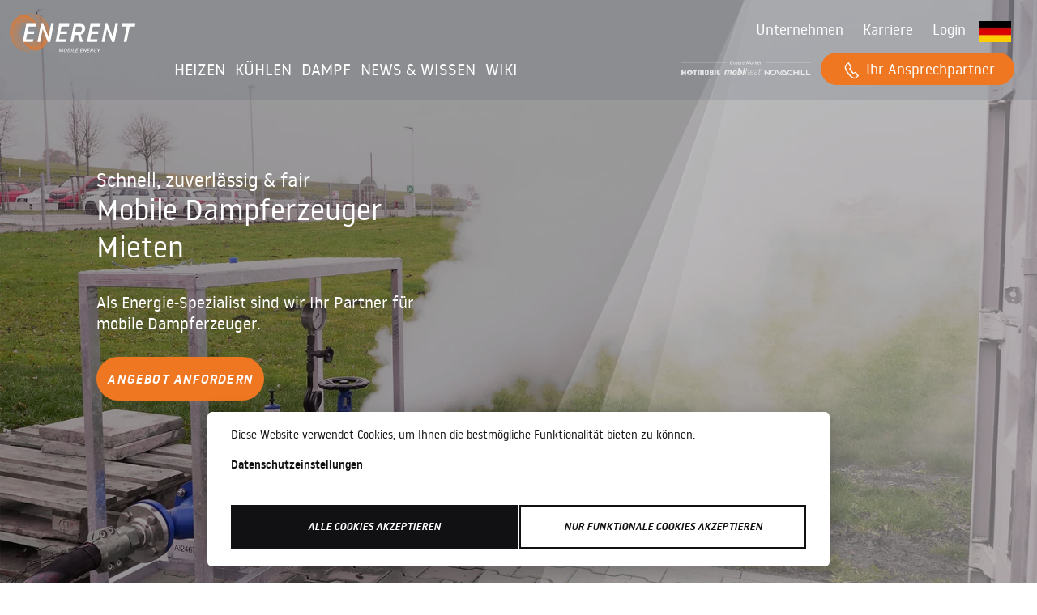

--- FILE ---
content_type: text/html; charset=UTF-8
request_url: https://www.enerent.de/de/mobile-dampferzeuger-mieten
body_size: 20457
content:
<!doctype html>
<html lang="de">
    <head>
                        
                                                                                                                                                                            
        
        <meta charset="utf-8">
        <meta name="viewport" content="width=device-width, initial-scale=1, shrink-to-fit=no">
        <meta property="og:url" content="https://www.enerent.de/de/mobile-dampferzeuger-mieten">
        <meta property="og:type" content="website">
        <meta property="og:site_name" content="ENERENT GmbH">
        
                <meta name="msvalidate.01" content="38E70DE83BB7BDB8F51C7D67F6E75008" /> 
        
                
                                        <link rel="icon" type="image/x-icon" href="/static/images/enerent/favicon.ico">        
                                    <link rel="alternate" hreflang="x-default" href="https://www.enerent.de/de/mobile-dampferzeuger-mieten" />
                            <link rel="alternate" hreflang="it-CH" href="https://www.enerent.ch/it/generatori-di-vapore-mobili" />
                            <link rel="alternate" hreflang="de-CH" href="https://www.enerent.ch/de/mobile-dampferzeuger" />
                            <link rel="alternate" hreflang="fr-CH" href="https://www.enerent.ch/fr/generateurs-de-vapeur-mobiles" />
                            <link rel="alternate" hreflang="de-AT" href="https://www.enerent.at/de/mobile-dampferzeuger" />
                            <link rel="alternate" hreflang="de-DE" href="https://www.enerent.de/de/mobile-dampferzeuger-mieten" />
                    
                    <link rel="canonical" href="https://www.enerent.de/de/mobile-dampferzeuger-mieten" />
        
        <script type="application/ld+json" >
            
                            {

                    "@context": "https://schema.org",
                    "@type": "HVACBusiness",
                    "name": "ENERENT GmbH",
                    "image": "https://www.enerent.de/Marketing-Enerent/Banner/ENERENT_Firmenzentrale_schema.jpg",
                    "@id": "",
                    "url": "https://www.enerent.de/de",
                    "telephone":"+49 821 45 03 41 0",
                    "address": {
                        "@type": "PostalAddress",
                        "streetAddress": "Winterbruckenweg 58",
                        "addressLocality": "Friedberg",
                        "postalCode": "86316",
                        "addressCountry": "DE"
                    },
                    "geo": {
                        "@type": "GeoCoordinates",
                        "latitude": 48.4071217,
                        "longitude": 10.948842
                    },
                    "openingHoursSpecification": [
                        {
                            "@type": "OpeningHoursSpecification",
                            "dayOfWeek": [
                            "Monday",
                            "Tuesday",
                            "Wednesday",
                            "Thursday"
                            ],
                            "opens": "07:30",
                            "closes": "17:00"
                        },
                        {
                            "@type": "OpeningHoursSpecification",
                            "dayOfWeek": "Friday",
                            "opens": "07:30",
                            "closes": "14:00"
                        }
                    ] 
                }
                    </script>

        
        
                            <title>Mobile Dampferzeuger Mieten | ENERENT</title>
            <meta name="description" content="Mobiler Dampf über unsere Dampferzeuger mieten. Zuverlässige Versorgung mit Prozessdampf für Industrie, zur thermischen Desinfektion oder als Fernwärme." />

                    
                    <link href="/cache-buster-1766070641/static/css/enerent/global.css" media="screen" rel="stylesheet" type="text/css" />
        


        <!-- Google Tag Manager -->
        <script>(function(w,d,s,l,i){w[l]=w[l]||[];w[l].push({'gtm.start':
        new Date().getTime(),event:'gtm.js'});var f=d.getElementsByTagName(s)[0],
        j=d.createElement(s),dl=l!='dataLayer'?'&l='+l:'';j.async=true;j.src=
        'https://www.googletagmanager.com/gtm.js?id='+i+dl;f.parentNode.insertBefore(j,f);
        })(window,document,'script','dataLayer', 'GTM-TT33DHS');</script>
        <!-- End Google Tag Manager -->
                    
        
        <!-- optionally increase loading priority -->
        <link rel="preload" as="style" href="/static/css/fonts.css">
        
        <!-- async CSS -->
        <link rel="stylesheet" media="print" onload="this.onload=null;this.removeAttribute('media');" href="/static/css/fonts.css">

        <link href="https://vjs.zencdn.net/8.3.0/video-js.css" rel="stylesheet">
    </head>
    <body>
                        
                



<nav class="navbar navbar-expand-md mh-bg-blue header d-block   absolute-header"   style="background-color: #303f5a20 !important;"   " id="er-header">
    <script type="text/javascript">
        const header = document.getElementById('er-header');
        let originalBg = "";   // Store the original computed background
        let toggled = false;   // Toggle flag
        function toggleMenu() {
            // document.getElementById('cart-link').classList.toggle('hide');
            document.getElementById('logo-container').classList.toggle('hide');
            document.getElementById('er-header').classList.toggle('header-shadow');
            if (!originalBg) {
                // Get and store the original computed background color once
                originalBg = window.getComputedStyle(header).backgroundColor;
              }
          
              if (!toggled) {
                header.style.setProperty("background-color", "var(--mh-blue)", "important");
              } else {
                header.style.setProperty("background-color", originalBg, "important");
              }
          
              toggled = !toggled;
        }
    </script>
     
    <script type="text/javascript">
        window.onscroll = function() {myFunction()};

        var header = document.getElementById("er-header");
        var sticky = header.offsetTop;

        function myFunction() {
            if (window.pageYOffset > sticky) {
                header.classList.add("sticky");
            } else {
                header.classList.remove("sticky");
            }
        }

        function toggleMenu() {
            // document.getElementById('cart-link').classList.toggle('hide');
            document.getElementById('logo-container').classList.toggle('hide');
        }
                            window.addEventListener('scroll', function() {scrolltoTopFunction();});
                var header = document.getElementById("er-header");
        var sticky = header.offsetTop;

        function scrolltoTopFunction() {
            let mybutton = document.getElementById("scroll-top");
            if (document.body.scrollTop > 20 || document.documentElement.scrollTop > 20) {
                mybutton.style.display = "block";
            } else {
                mybutton.style.display = "none";
            }
        };
        function stickyHeader() {
            if (window.pageYOffset > sticky) {
                header.classList.add("sticky");
            } else {
                header.classList.remove("sticky");
            }
        }
        // When the user clicks on the button, scroll to the top of the document
        function topFunction() {
            document.body.scrollTop = 0;
            document.documentElement.scrollTop = 0;
        }
    </script>
    

    <div>
        <div class="container-fluid header-container py-2 row pe-1">
            <div class="header-block col-12 col-lg-10 col-md-12 offset-lg-1 mt-0 mb-1 row pe-0">
                <div class="col-12 text-center text-md-start col-md-2 p-0 row d-md-block" id="logo-container">
                    <div class="p-2 opacity-75 me-1 mb-2 d-md-none start-0 col-3">
                                                                                    <a href="/de/marken-der-enerent">
                                    <picture >
	<source srcset="/Marketing-Enerent/Logo-Daten/UnsereMarken_wei%C3%9F.svg 1x" type="image/svg+xml" />
	<img class="" id="logo-enerent-brands" src="/Marketing-Enerent/Logo-Daten/UnsereMarken_wei%C3%9F.svg" width="100" height="11" alt="Marken der ENERENT Logo weiss" loading="lazy" srcset="/Marketing-Enerent/Logo-Daten/UnsereMarken_wei%C3%9F.svg 1x" />
</picture>

                                </a>
                                                                                                </div>
                                            <a href="https://www.enerent.de/de" target="_self" class="py-2 mb-2 col-6 text-center align-self-end"><picture >
	<source srcset="/Marketing-Enerent/Logo-Daten/ENERENT-Logo-wei%C3%9F_rgb.svg 1x" type="image/svg+xml" />
	<img class="w-75" id="logo" src="/Marketing-Enerent/Logo-Daten/ENERENT-Logo-wei%C3%9F_rgb.svg" width="205" height="65" alt="Logo ENERENT weiss" loading="lazy" srcset="/Marketing-Enerent/Logo-Daten/ENERENT-Logo-wei%C3%9F_rgb.svg 1x" />
</picture>
</a>
                                                                                                </div>
                <div class="navbar-toggler-container d-md-none align-end p-0 col-2">
                    <button class="navbar-toggler w-auto m-auto float-end collapsed mh-text-large end-0 mt-2" type="button"
                        data-bs-toggle="collapse" data-bs-target="#navbarSupportedContent"
                        aria-controls="navbarSupportedContent" aria-expanded="false" aria-label="Toggle navigation"
                        onClick="toggleMenu()">
                        <span class="navbar-toggler-icon icon-menu mh-text-white float-end"></span>
                    </button>
                </div>

                <div class="collapse navbar-collapse col-md-10 col-12 container-fluid row pe-0" id="navbarSupportedContent">
                    <div class="row pe-1">
                        <div class="align-self-end pe-0">
                            <script type="text/javascript">
    function onChangeLanguage(curentLanguage, selectedLanguage) {
        console.log(window.location.href.replace('/' + curentLanguage, '/' + selectedLanguage));
        window.location = window.location.href.replace('/' + curentLanguage, '/' + selectedLanguage);
    }
</script>
<ul
    class="navbar-header pull-right navbar-collapse collapse navbar-nav menu-icons justify-content-end navigation-icons">
    <li class="nav-item dropdown ">
        <div class="nav-link mh-text-regular px-3" href="#" id="navbarDropdown" role="button" data-bs-toggle="dropdown"
            aria-expanded="true">
            <span class="nav-item-text"><a href="#" target="_blank">Unternehmen</a></span>
        </div>
        <ul class="dropdown-menu border-0 mh-bg-darkblue mh-text-white  pt-1 pe-4"
            aria-labelledby="navbarDropdown">
                        <li class="py-2">
                <a class="dropdown-item mh-text-white  " href="#">
                    <a href="/de/unternehmen/ueber-uns" target="_self" class="dropdown-item mh-text-white">Über Uns</a>
                </a>
            </li>
                        <li class="py-2">
                <a class="dropdown-item mh-text-white  " href="#">
                    <a href="/de/Unternehmen/Kontakt" target="_self" class="dropdown-item mh-text-white">Kontakt</a>
                </a>
            </li>
                    </ul>
    </li>
    <li class="nav-item menu-icons-item px-3 d-none">
        <a class="search-toggle  ml-4 mh-text-regular" href="#" data-selector="#navbarCollapse">
            <span class="icon-search"></span> <span class="nav-item-text">Suche</span>
        </a>
    </li>
        <li class="nav-item pe-2">
        <div class="nav-link mh-text-regular px-2" href="#"  role="button">
        <span class="nav-item-text">
            <a href="/de/Unternehmen/Karriere" target="_self">Karriere</a>
        </span>
    </div>
    </li>
        <li class="nav-item pe-2">
        <div class="nav-link mh-text-regular px-2" href="#"  role="button">
        <span class="nav-item-text">
            <a href="/de/account/login" target="_self">Login</a>
        </span>
    </div>
    </li>
        <li class=" menu-icons-item ps-3 pull-left" style="display: contents;">
                                <div class="p-0 display-inline">
            <picture >
	<source srcset="/Marketing-Enerent/Sonstige/2913/image-thumb__2913__auto_55b1ca2a18eb940e2a1cd699f1b036ef/Flagge%20Deutschland.webp 1x, /Marketing-Enerent/Sonstige/2913/image-thumb__2913__auto_55b1ca2a18eb940e2a1cd699f1b036ef/Flagge%20Deutschland@2x.webp 2x" type="image/webp" />
	<source srcset="/Marketing-Enerent/Sonstige/2913/image-thumb__2913__auto_55b1ca2a18eb940e2a1cd699f1b036ef/Flagge%20Deutschland.png 1x, /Marketing-Enerent/Sonstige/2913/image-thumb__2913__auto_55b1ca2a18eb940e2a1cd699f1b036ef/Flagge%20Deutschland@2x.png 2x" type="image/png" />
	<img src="/Marketing-Enerent/Sonstige/2913/image-thumb__2913__auto_55b1ca2a18eb940e2a1cd699f1b036ef/Flagge%20Deutschland.png" width="40" height="26" alt="Flagge ENERENT Deutschland | © ENERENT GmbH" title="Deutschland Fahne | © ENERENT GmbH" loading="lazy" srcset="/Marketing-Enerent/Sonstige/2913/image-thumb__2913__auto_55b1ca2a18eb940e2a1cd699f1b036ef/Flagge%20Deutschland.png 1x, /Marketing-Enerent/Sonstige/2913/image-thumb__2913__auto_55b1ca2a18eb940e2a1cd699f1b036ef/Flagge%20Deutschland@2x.png 2x" />
</picture>

        </div>

                    </li>
</ul>
                        </div>
                    </div> 
                    <div class="container-fluid menu-links row pe-0 ps-md-3 px-0">
                                                <div class="navbar-collapse col align-self-start pe-0 ps-md-2" id="navbarCollapse">
                            <ul
                                class=" navbar-nav  me-auto w-100 mb-2 mb-lg-0 accordion pe-3">

                                <!-- MOBIHEAT -->

                                                                <li
                                    class="nav-item order  pb-md-0 red mh-text-white">


                                    
                                    <div class="nav-link mh-text-large pe-md-1 px-lg-1 px-xl-3 py-1" aria-current="page" role="button"
                                        data-bs-toggle="dropdown" aria-expanded="false" id="nav-link1">
                                        <a href="#" class="p-0
                                        text-uppercase mh-text-white">HEIZEN</a>
                                        <i
                                            class="icon-chevron-down lh-lg float-end mh-link-chevron chevron d-md-none"></i>
                                    </div>

                                    
                                    <ul class="dropdown-menu mobiheat-dropdown m-0 py-3 mh-text-white container-fluid border-0 rounded-0  
                                            accordion-collapse collapse  mh-bg-gradient-red px-2 ps-4 px-md-0"
                                        aria-labelledby="nav-link1" id="flush-collapseOne">

                                        <li class="accordion-body offset-lg-1 col-lg-10 px-0">
                                            <div class="row mh-text-white">
                                                <div class="col-md-4 col-12 p-0">
                                                    <div class="">
                                                                                                                                                                        <p class="headline mh-text-menue mb-0">

                                                                                                                    <a href="/de/mobile-heizung-mieten" target="_self" class="dropdown-item headline mh-text-darkblue mh-text-menue pb-1">Übersicht mobile Heizung<i
                                                            class='icon-chevron-right mh-text-large ms-4 text-decoration-none'></i></a>
                                                        </p>

                                                        <div class="d-md-block subheader">
                                                                                                                                                                                    <h5 class="mb-0">
                                                                <a href="/de/heizen/produkte/elektroheizmobile" target="_self" class="dropdown-item mh-text-darkblue">Elektroheizmobile</a>
                                                            </h5 class="mb-0">
                                                                                                                        <h5 class="mb-0">
                                                                <a href="/de/heizen/produkte/heizmobile" target="_self" class="dropdown-item mh-text-darkblue">Heizzentralen</a>
                                                            </h5 class="mb-0">
                                                                                                                        <h5 class="mb-0">
                                                                <a href="/de/heizen/produkte/heizcontainer" target="_self" class="dropdown-item mh-text-darkblue">Heizcontainer</a>
                                                            </h5 class="mb-0">
                                                                                                                        <h5 class="mb-0">
                                                                <a href="/de/heizen/produkte/waermepumpe" target="_self" class="dropdown-item mh-text-darkblue">Wärmepumpen</a>
                                                            </h5 class="mb-0">
                                                                                                                        <h5 class="mb-0">
                                                                <a href="/de/heizen/produkte/warmlufterzeuger" target="_self" class="dropdown-item mh-text-darkblue">Warmlufterzeuger</a>
                                                            </h5 class="mb-0">
                                                                                                                        <h5 class="mb-0">
                                                                <a href="/de/heizen/produkte/elektroheizkessel" target="_self" class="dropdown-item mh-text-darkblue">Elektro-Wandheizkessel</a>
                                                            </h5 class="mb-0">
                                                                                                                        <h5 class="mb-0">
                                                                <a href="/de/umweltfreundlich-heizen-kuehlen/oekologisch-waermepumpen-fluessiggas" target="_self" class="dropdown-item mh-text-darkblue">Ökologisches, Effizientes Heizen</a>
                                                            </h5 class="mb-0">
                                                                                                                    </div>
                                                                                                            </div>
                                                </div>
                                                <div class="col-md-4 col-12 p-0">
                                                    <div class="">
                                                                                                                                                                        <p class="headline mh-text-menue mb-0">

                                                                                                                    
                                                        </p>

                                                        <div class="d-md-block subheader">
                                                                                                                                                                                    <h5 class="mb-0">
                                                                <a href="/de/einsatzgebiete/estrichtrocknung-belegreifheizen" target="_self" class="dropdown-item mh-text-darkblue">Estrichtrocknung | Belegreifheizen</a>
                                                            </h5 class="mb-0">
                                                                                                                        <h5 class="mb-0">
                                                                <a href="/de/einsatzgebiete/notheizung-heizungsausfall" target="_self" class="dropdown-item mh-text-darkblue">Heizungsausfall | Notheizung</a>
                                                            </h5 class="mb-0">
                                                                                                                        <h5 class="mb-0">
                                                                <a href="/de/einsatzgebiete/bauheizung-bautrocknung" target="_self" class="dropdown-item mh-text-darkblue">Bauheizung | Bautrocknung</a>
                                                            </h5 class="mb-0">
                                                                                                                        <h5 class="mb-0">
                                                                <a href="/de/einsatzgebiete/prozesswaerme-prozessenergie-mieten" target="_self" class="dropdown-item mh-text-darkblue">Prozesswärme | Industrie</a>
                                                            </h5 class="mb-0">
                                                                                                                        <h5 class="mb-0">
                                                                <a href="/de/einsatzgebiete/warmwasserversorgung" target="_self" class="dropdown-item mh-text-darkblue">Warmwasserversorgung</a>
                                                            </h5 class="mb-0">
                                                                                                                        <h5 class="mb-0">
                                                                <a href="/de/einsatzgebiete/event-buero-lagerklimatisierung" target="_self" class="dropdown-item mh-text-darkblue">Event Klimatisierung</a>
                                                            </h5 class="mb-0">
                                                                                                                    </div>
                                                                                                            </div>
                                                </div>
                                                <div class="col-md-4 col-12 p-0">
                                                    <div class="">
                                                                                                                                                                        <p class="headline mh-text-menue mb-0">

                                                                                                                    <a href="/de/Branchen" target="_self" class="dropdown-item mh-text-darkblue
                                                        mh-text-menue pb-2">Branchen<i
                                                            class='icon-chevron-right mh-text-large ms-4'></i></a>
                                                        </p>

                                                        <div class="d-md-block subheader">
                                                                                                                                                                                </div>
                                                                                                                                                                        <p class="headline mh-text-menue mb-0">

                                                                                                                    <a href="/de/zubehoer-und-service" target="_self" class="dropdown-item mh-text-darkblue
                                                        mh-text-menue pb-2">Zubehör &amp; Service<i
                                                            class='icon-chevron-right mh-text-large ms-4'></i></a>
                                                        </p>

                                                        <div class="d-md-block subheader">
                                                                                                                                                                                </div>
                                                                                                                                                                        <p class="headline mh-text-menue mb-0">

                                                                                                                    <a href="/de/downloads" target="_self" class="dropdown-item mh-text-darkblue
                                                        mh-text-menue pb-2">Downloads<i
                                                            class='icon-chevron-right mh-text-large ms-4'></i></a>
                                                        </p>

                                                        <div class="d-md-block subheader">
                                                                                                                                                                                </div>
                                                                                                            </div>
                                                </div>
                                            </div>
                                        </li>
                                    </ul>
                                </li>

                                                                <li
                                    class="nav-item order  pb-md-0 blue mh-text-white">


                                    
                                    <div class="nav-link mh-text-large pe-md-1 px-lg-1 px-xl-3 py-1" aria-current="page" role="button"
                                        data-bs-toggle="dropdown" aria-expanded="false" id="nav-link2">
                                        <a href="#" class="p-0
                                        text-uppercase mh-text-white">KÜHLEN</a>
                                        <i
                                            class="icon-chevron-down lh-lg float-end mh-link-chevron chevron d-md-none"></i>
                                    </div>

                                    
                                    <ul class="dropdown-menu mobiheat-dropdown m-0 py-3 mh-text-white container-fluid border-0 rounded-0  
                                            accordion-collapse collapse  mh-bg-gradient-blue px-2 ps-4 px-md-0"
                                        aria-labelledby="nav-link2" id="flush-collapseOne">

                                        <li class="accordion-body offset-lg-1 col-lg-10 px-0">
                                            <div class="row mh-text-white">
                                                <div class="col-md-4 col-12 p-0">
                                                    <div class="">
                                                                                                                                                                        <p class="headline mh-text-menue mb-0">

                                                                                                                    <a href="/de/kaeltetechnik-mieten" target="_self" class="dropdown-item headline mh-text-darkblue mh-text-menue pb-1">Übersicht Kältetechnik<i
                                                            class='icon-chevron-right mh-text-large ms-4 text-decoration-none'></i></a>
                                                        </p>

                                                        <div class="d-md-block subheader">
                                                                                                                                                                                    <h5 class="mb-0">
                                                                <a href="/de/kaeltetechnik/produkte/kaltwassersaetze-bis-20-kw" target="_self" class="dropdown-item mh-text-darkblue">Split- | Klimageräte</a>
                                                            </h5 class="mb-0">
                                                                                                                        <h5 class="mb-0">
                                                                <a href="/de/kaeltetechnik/produkte/kaltwassersaetze-ab-20-kw" target="_self" class="dropdown-item mh-text-darkblue">Kaltwassersätze</a>
                                                            </h5 class="mb-0">
                                                                                                                        <h5 class="mb-0">
                                                                <a href="/de/kaeltetechnik/produkte/kuehlcontainer" target="_self" class="dropdown-item mh-text-darkblue">Kühlcontainer 10ft bis 40ft</a>
                                                            </h5 class="mb-0">
                                                                                                                        <h5 class="mb-0">
                                                                <a href="/de/umweltfreundlich-heizen-kuehlen/oekologisch-waermepumpen-fluessiggas" target="_self" class="dropdown-item mh-text-darkblue">Ökologisches, Effizientes Kühlen</a>
                                                            </h5 class="mb-0">
                                                                                                                    </div>
                                                                                                            </div>
                                                </div>
                                                <div class="col-md-4 col-12 p-0">
                                                    <div class="">
                                                                                                                                                                        <p class="headline mh-text-menue mb-0">

                                                                                                                    
                                                        </p>

                                                        <div class="d-md-block subheader">
                                                                                                                                                                                    <h5 class="mb-0">
                                                                <a href="/de/einsatzgebiete/notkuehlung-uebergangsversorgung-mit-mobiler-kaeltetechnik" target="_self" class="dropdown-item mh-text-darkblue">Notkühlung | Übergangsversorgung</a>
                                                            </h5 class="mb-0">
                                                                                                                        <h5 class="mb-0">
                                                                <a href="/de/einsatzgebiete/event-buero-lagerklimatisierung" target="_self" class="dropdown-item mh-text-darkblue">Klimatisierung | Büro- u. Lagerkühlung</a>
                                                            </h5 class="mb-0">
                                                                                                                        <h5 class="mb-0">
                                                                <a href="/de/einsatzgebiete/prozesskaelte-industriekaelte" target="_self" class="dropdown-item mh-text-darkblue">Prozesskälte | Industrie</a>
                                                            </h5 class="mb-0">
                                                                                                                        <h5 class="mb-0">
                                                                <a href="/de/einsatzgebiete/event-buero-lagerklimatisierung" target="_self" class="dropdown-item mh-text-darkblue">Eventklimatisierung</a>
                                                            </h5 class="mb-0">
                                                                                                                    </div>
                                                                                                            </div>
                                                </div>
                                                <div class="col-md-4 col-12 p-0">
                                                    <div class="">
                                                                                                                                                                        <p class="headline mh-text-menue mb-0">

                                                                                                                    <a href="/de/Branchen" target="_self" class="dropdown-item mh-text-darkblue
                                                        mh-text-menue pb-2">Branchen<i
                                                            class='icon-chevron-right mh-text-large ms-4'></i></a>
                                                        </p>

                                                        <div class="d-md-block subheader">
                                                                                                                                                                                </div>
                                                                                                                                                                        <p class="headline mh-text-menue mb-0">

                                                                                                                    <a href="/de/zubehoer-und-service" target="_self" class="dropdown-item mh-text-darkblue
                                                        mh-text-menue pb-2">Zubehör &amp; Service<i
                                                            class='icon-chevron-right mh-text-large ms-4'></i></a>
                                                        </p>

                                                        <div class="d-md-block subheader">
                                                                                                                                                                                </div>
                                                                                                                                                                        <p class="headline mh-text-menue mb-0">

                                                                                                                    <a href="/de/downloads" target="_self" class="dropdown-item mh-text-darkblue
                                                        mh-text-menue pb-2">Downloads<i
                                                            class='icon-chevron-right mh-text-large ms-4'></i></a>
                                                        </p>

                                                        <div class="d-md-block subheader">
                                                                                                                                                                                </div>
                                                                                                            </div>
                                                </div>
                                            </div>
                                        </li>
                                    </ul>
                                </li>

                                                                <li
                                    class="nav-item order  pb-md-0 red mh-text-white">


                                    
                                    <div class="nav-link mh-text-large pe-md-1 px-lg-1 px-xl-3 py-1" aria-current="page" role="button"
                                        data-bs-toggle="dropdown" aria-expanded="false" id="nav-link4">
                                        <a href="/de/mobile-dampferzeuger-mieten" target="_self" class="p-0
                                        text-uppercase mh-text-white">DAMPF</a>
                                        <i
                                            class="icon-chevron-down lh-lg float-end mh-link-chevron chevron d-md-none"></i>
                                    </div>

                                    
                                    <ul class="dropdown-menu mobiheat-dropdown m-0 py-3 mh-text-white container-fluid border-0 rounded-0  
                                            accordion-collapse collapse  mh-bg-gradient-red px-2 ps-4 px-md-0"
                                        aria-labelledby="nav-link4" id="flush-collapseOne">

                                        <li class="accordion-body offset-lg-1 col-lg-10 px-0">
                                            <div class="row mh-text-white">
                                                <div class="col-md-4 col-12 p-0">
                                                    <div class="">
                                                                                                                                                                        <p class="headline mh-text-menue mb-0">

                                                                                                                    <a href="/de/mobile-dampferzeuger-mieten" target="_self" class="dropdown-item headline mh-text-darkblue mh-text-menue pb-1">Produktübersicht Dampf<i
                                                            class='icon-chevron-right mh-text-large ms-4 text-decoration-none'></i></a>
                                                        </p>

                                                        <div class="d-md-block subheader">
                                                                                                                                                                                    <h5 class="mb-0">
                                                                <a href="/de/sofortangebot/dampf" target="_self" class="dropdown-item mh-text-darkblue">Mobile Dampferzeuger</a>
                                                            </h5 class="mb-0">
                                                                                                                    </div>
                                                                                                            </div>
                                                </div>
                                                <div class="col-md-4 col-12 p-0">
                                                    <div class="">
                                                                                                                                                                        <p class="headline mh-text-menue mb-0">

                                                                                                                    
                                                        </p>

                                                        <div class="d-md-block subheader">
                                                                                                                                                                                    <h5 class="mb-0">
                                                                <a href="/de/Einsatzgebiete/Thermische Desinfektion mit Dampf" target="_self" class="dropdown-item mh-text-darkblue">Thermische Desinfektion | Prozess- &amp; Fernwärme</a>
                                                            </h5 class="mb-0">
                                                                                                                        <h5 class="mb-0">
                                                                <a href="/de/einsatzgebiete/warmwasserversorgung" target="_self" class="dropdown-item mh-text-darkblue">Warmwasserversorgung</a>
                                                            </h5 class="mb-0">
                                                                                                                    </div>
                                                                                                            </div>
                                                </div>
                                                <div class="col-md-4 col-12 p-0">
                                                    <div class="">
                                                                                                                                                                        <p class="headline mh-text-menue mb-0">

                                                                                                                    <a href="/de/Branchen" target="_self" class="dropdown-item mh-text-darkblue
                                                        mh-text-menue pb-2">Branchen<i
                                                            class='icon-chevron-right mh-text-large ms-4'></i></a>
                                                        </p>

                                                        <div class="d-md-block subheader">
                                                                                                                                                                                </div>
                                                                                                                                                                        <p class="headline mh-text-menue mb-0">

                                                                                                                    <a href="/de/zubehoer-und-service" target="_self" class="dropdown-item mh-text-darkblue
                                                        mh-text-menue pb-2">Zubehör &amp; Service<i
                                                            class='icon-chevron-right mh-text-large ms-4'></i></a>
                                                        </p>

                                                        <div class="d-md-block subheader">
                                                                                                                                                                                </div>
                                                                                                                                                                        <p class="headline mh-text-menue mb-0">

                                                                                                                    <a href="/de/downloads" target="_self" class="dropdown-item mh-text-darkblue
                                                        mh-text-menue pb-2">Downloads<i
                                                            class='icon-chevron-right mh-text-large ms-4'></i></a>
                                                        </p>

                                                        <div class="d-md-block subheader">
                                                                                                                                                                                </div>
                                                                                                            </div>
                                                </div>
                                            </div>
                                        </li>
                                    </ul>
                                </li>

                                                                <li
                                    class="nav-item order  pb-md-0 red mh-text-white">


                                    
                                    <div class="nav-link mh-text-large pe-md-1 px-lg-1 px-xl-3 py-1" aria-current="page" role="button"
                                        data-bs-toggle="dropdown" aria-expanded="false" id="nav-link6">
                                        <a href="/de/news" target="_self" class="p-0
                                        text-uppercase mh-text-white">NEWS &amp; Wissen</a>
                                        <i
                                            class="icon-chevron-down lh-lg float-end mh-link-chevron chevron d-md-none"></i>
                                    </div>

                                    
                                    <ul class="dropdown-menu mobiheat-dropdown m-0 py-3 mh-text-white container-fluid border-0 rounded-0  
                                            accordion-collapse collapse  mh-bg-gradient-red px-2 ps-4 px-md-0"
                                        aria-labelledby="nav-link6" id="flush-collapseOne">

                                        <li class="accordion-body offset-lg-1 col-lg-10 px-0">
                                            <div class="row mh-text-white">
                                                <div class="col-md-4 col-12 p-0">
                                                    <div class="">
                                                                                                                                                                        <p class="headline mh-text-menue mb-0">

                                                                                                                    
                                                        </p>

                                                        <div class="d-md-block subheader">
                                                                                                                                                                                    <h5 class="mb-0">
                                                                <a href="/de/wissen" target="_self" class="dropdown-item mh-text-darkblue">WISSEN | Artikel</a>
                                                            </h5 class="mb-0">
                                                                                                                        <h5 class="mb-0">
                                                                
                                                            </h5 class="mb-0">
                                                                                                                    </div>
                                                                                                            </div>
                                                </div>
                                                <div class="col-md-4 col-12 p-0">
                                                    <div class="">
                                                                                                                                                                        <p class="headline mh-text-menue mb-0">

                                                                                                                    
                                                        </p>

                                                        <div class="d-md-block subheader">
                                                                                                                                                                                    <h5 class="mb-0">
                                                                <a href="/de/news" target="_self" class="dropdown-item mh-text-darkblue">NEWS | Energiebranche</a>
                                                            </h5 class="mb-0">
                                                                                                                    </div>
                                                                                                            </div>
                                                </div>
                                                <div class="col-md-4 col-12 p-0">
                                                    <div class="">
                                                                                                            </div>
                                                </div>
                                            </div>
                                        </li>
                                    </ul>
                                </li>

                                                                <li
                                    class="nav-item order  pb-md-0 red mh-text-white">


                                    
                                    <div class="nav-link mh-text-large pe-md-1 px-lg-1 px-xl-3 py-1" aria-current="page" role="button"
                                        data-bs-toggle="dropdown" aria-expanded="false" id="nav-link7">
                                        <a href="#" class="p-0
                                        text-uppercase mh-text-white">WIKI</a>
                                        <i
                                            class="icon-chevron-down lh-lg float-end mh-link-chevron chevron d-md-none"></i>
                                    </div>

                                    
                                    <ul class="dropdown-menu mobiheat-dropdown m-0 py-3 mh-text-white container-fluid border-0 rounded-0  
                                            accordion-collapse collapse  mh-bg-gradient-red px-2 ps-4 px-md-0"
                                        aria-labelledby="nav-link7" id="flush-collapseOne">

                                        <li class="accordion-body offset-lg-1 col-lg-10 px-0">
                                            <div class="row mh-text-white">
                                                <div class="col-md-4 col-12 p-0">
                                                    <div class="">
                                                                                                                                                                        <p class="headline mh-text-menue mb-0">

                                                                                                                    
                                                        </p>

                                                        <div class="d-md-block subheader">
                                                                                                                                                                                    <h5 class="mb-0">
                                                                <a href="/de/wiki" target="_self" class="dropdown-item mh-text-darkblue">WIKI  | Fachbegriffe verständlich erklärt</a>
                                                            </h5 class="mb-0">
                                                                                                                    </div>
                                                                                                            </div>
                                                </div>
                                                <div class="col-md-4 col-12 p-0">
                                                    <div class="">
                                                                                                            </div>
                                                </div>
                                                <div class="col-md-4 col-12 p-0">
                                                    <div class="">
                                                                                                            </div>
                                                </div>
                                            </div>
                                        </li>
                                    </ul>
                                </li>

                                






                                
                                

                                
                                                                
                                                                
                                                                <li class="nav-item dropdown d-block d-md-none ">
                                    <a class="nav-link mh-text-large pe-md-1 px-lg-1 py-1" href="#" id="navbarDropdown"
                                        role="button" data-bs-toggle="dropdown" aria-expanded="true">
                                        Unternehmen
                                        <i
                                            class="icon-chevron-down lh-lg float-end mh-link-chevron chevron d-md-none"></i>
                                    </a>

                                    <ul class="dropdown-menu border-0 mh-text-darkblue mh-bg-white mh-text-menue  ps-4 px-md-0" 
                                        aria-labelledby="navbarDropdown">

                                                                                                                        <p class="headline mh-text-menue mb-0"><a class="dropdown-item"
                                                href="/de/unternehmen/ueber-uns">Über Uns</a>
                                        </p>
                                                                                                                                                                <p class="headline mh-text-menue mb-0"><a class="dropdown-item"
                                                href="/de/Unternehmen/Kontakt">Kontakt</a>
                                        </p>
                                                                                                                    </ul>
                                </li>
                                                                                                <li class="nav-item dropdown d-block d-md-none ">
                                    
                                    <a class="nav-link mh-text-large pe-md-1 px-lg-1 py-1" href="/de/Unternehmen/Karriere" 
                                        role="button">
                                        Karriere
                                    </a>
                                </li>
                                                                <li class="nav-item dropdown d-block d-md-none ">
                                    
                                    <a class="nav-link mh-text-large pe-md-1 px-lg-1 py-1" href="/de/account/login" 
                                        role="button">
                                        Login
                                    </a>
                                </li>
                                
                                <div id="icon-menu"></div>

                                <li class="nav-item row order-md-last order-first">
                                                                        <div class="nav-item d-block d-md-none col-12 col-md-auto pe-0">
                                        <div class="row">
                                            <!-- <div class="col-4 ">
                                                <button
                                                    class="search-toggle ml-4 secondary mh-bg-transparent mh-text-darkblue border-0 d-none"
                                                    href="#" data-selector="#navbarCollapse">
                                                    <span class="icon-search"></span>
                                                </button>
                                            </div>
                                            <div class="col-4">
                                                <a
                                                    class="ml-4 secondary mh-bg-transparent mh-text-darkblue text-end float-end border-0 mt-3 w-100 align-bottom h-100"
                                                    data-toggle="dropdown" href="#">                                                     <span class="icon-user ms-3"></span>
                                            </a>
                                            </div> -->
                                            <div class="col-12">
                                                <button
                                                    class="close-toggle secondary mh-bg-transparent mh-text-white text-decoration-none float-end border-0"
                                                    type="button" data-bs-toggle="collapse"
                                                    data-bs-target="#navbarSupportedContent"
                                                    aria-controls="navbarSupportedContent" aria-expanded="false"
                                                    aria-label="Toggle navigation" onClick="toggleMenu()">
                                                    <span class="icon-close"></span>
                                                </button>
                                            </div>
                                        </div>
                                    </div>
                                </li>
                            </ul>
                            <div id='logo-enerent-brands' class="p-2 opacity-75 me-1 mb-2 d-none d-md-block">
                                                                                                <a href="/de/marken-der-enerent" target="_self"><picture >
	<source srcset="/Marketing-Enerent/Logo-Daten/UnsereMarken_wei%C3%9F.svg 1x" type="image/svg+xml" />
	<img class="" id="logo-enerent-brands" src="/Marketing-Enerent/Logo-Daten/UnsereMarken_wei%C3%9F.svg" width="160" height="18" alt="Marken der ENERENT Logo weiss" loading="lazy" srcset="/Marketing-Enerent/Logo-Daten/UnsereMarken_wei%C3%9F.svg 1x" />
</picture>
</a>
                                                                                                                    </div>

                            
                             <div class="lh-1 w-aut float-end d-md-block d-none mh-text-white mh-bg-red px-4 py-2 rounded-pill">

                                <span class="mh-text-regular p-0 float-start m-0 w-auto text-nowrap  d-flex"><i class="icons fs-1 pe-2 float-start d-md-block d-none mh-text-white">‹</i> <a href="/de/Unternehmen/regionale-ansprechpartner" target="_self" class="mh-text-white">Ihr Ansprechpartner</a></span>
                            </div> 
                        </div>
                    </div>
                </div>
            </div>
        </div>
    </div>
</nav>
          
        <div id="portal" class="portal-page">
    



                                    <div class="pimcore_area_product-teaser-modul pimcore_area_content ">
            
                                        









            <script src="https://vjs.zencdn.net/8.3.0/video.min.js"></script>
    
                            
    <div class="product-teaser  jumbotron position-relative hero-teaser-var-1 mh-bg-blue  fullscreen image  " id="" style=" min-height: 100vh; ">

        <div class="container-fluid text-white hero-teaser-var1  " style="z-index: 98;  position: absolute;  ">
            <div class="row">
                <div class="col-12 col-md-10 offset-md-1 mt-6">
                    <div class="row">
                        <div class="col-12 col-sm-9 col-md-5 col-lg-5 col-xl-6">
                            <h4 class="mh-text-white">Schnell, zuverlässig  &amp; fair</h4>
                            <h1 class="mh-text-white mb-4">Mobile Dampferzeuger Mieten</h1>
                        </div>
                    </div>
                    <div class="row">
                        <div class="col-12 col-sm-9 col-md-5 col-lg-4 col-xl-3 mb-5">
                            <p class="mh-text-large mh-text-white py-2">
                            Als Energie-Spezialist sind wir Ihr Partner für mobile Dampferzeuger.</p>
                            
                            <div class="col-12 mh-text-white mh-text-large">
                                                            </div>
                            <a href="/de/sofortangebot/dampf" class="highlight round-button me-2"><button class='mh-btn-teaser-width'>ANGEBOT ANFORDERN</button></a>
                        </div>
                    </div> 
                </div>
            </div>    
        </div>
        
                    <div class="w-100 h-100 mh-bg-blue" style="position: absolute; opacity: 0.4; z-index: 97; background-color: #000 !important"></div>
        
                        

                        <div id="product-Carousel"  class="product w-sm-50 w-md-25 w-50 h-25 h-sm-auto carousel slide"  data-bs-ride="carousel" style="position: absolute; z-index: 102; bottom: 5%; right: 5%"  >
                <div class="carousel-inner h-auto ">
                                                                        </div>
                <div class="carousel-indicators position-relative p-2 d-none d-md-flex" >
                                                        </div>
            </div>                    
            


                            <div class="overlay w-100 h-50 h-sm-100 end-0" style="position: absolute; background: url(/Marketing-Enerent/Badges/7455/image-thumb__7455__web_default/Overlay_schr%C3%A4g_grau_2.png) right no-repeat; z-index: 97;background-size: cover;">
                </div>
            


            
            
                        <div id="Background-Carousel"  class=" h-50 h-sm-100 carousel slide carousel-fade"  data-bs-ride="carousel" >
                <div class="carousel-inner h-100 ">
                                                            <div class=" mh-fill carousel-item  container-fluid h-100  p-0    active  "  data-bs-interval="">
                    <picture >
	<source srcset="/Marketing-Enerent/Banner/7473/image-thumb__7473__web_default/Mobiler%20Dampf%20Platzhalter%20Banner-Bild3~-~media--9e528c9f--query.webp 1x, /Marketing-Enerent/Banner/7473/image-thumb__7473__web_default/Mobiler%20Dampf%20Platzhalter%20Banner-Bild3~-~media--9e528c9f--query@2x.webp 2x" media="(max-width: 375px)" type="image/webp" />
	<source srcset="/Marketing-Enerent/Banner/7473/image-thumb__7473__web_default/Mobiler%20Dampf%20Platzhalter%20Banner-Bild3~-~media--9e528c9f--query.jpg 1x, /Marketing-Enerent/Banner/7473/image-thumb__7473__web_default/Mobiler%20Dampf%20Platzhalter%20Banner-Bild3~-~media--9e528c9f--query@2x.jpg 2x" media="(max-width: 375px)" type="image/jpeg" />
	<source srcset="/Marketing-Enerent/Banner/7473/image-thumb__7473__web_default/Mobiler%20Dampf%20Platzhalter%20Banner-Bild3~-~media--480b6f82--query.webp 1x, /Marketing-Enerent/Banner/7473/image-thumb__7473__web_default/Mobiler%20Dampf%20Platzhalter%20Banner-Bild3~-~media--480b6f82--query@2x.webp 2x" media="(max-width: 575px)" type="image/webp" />
	<source srcset="/Marketing-Enerent/Banner/7473/image-thumb__7473__web_default/Mobiler%20Dampf%20Platzhalter%20Banner-Bild3~-~media--480b6f82--query.jpg 1x, /Marketing-Enerent/Banner/7473/image-thumb__7473__web_default/Mobiler%20Dampf%20Platzhalter%20Banner-Bild3~-~media--480b6f82--query@2x.jpg 2x" media="(max-width: 575px)" type="image/jpeg" />
	<source srcset="/Marketing-Enerent/Banner/7473/image-thumb__7473__web_default/Mobiler%20Dampf%20Platzhalter%20Banner-Bild3~-~media--0f9b86cf--query.webp 1x, /Marketing-Enerent/Banner/7473/image-thumb__7473__web_default/Mobiler%20Dampf%20Platzhalter%20Banner-Bild3~-~media--0f9b86cf--query@2x.webp 2x" media="(max-width: 991px)" type="image/webp" />
	<source srcset="/Marketing-Enerent/Banner/7473/image-thumb__7473__web_default/Mobiler%20Dampf%20Platzhalter%20Banner-Bild3~-~media--0f9b86cf--query.jpg 1x, /Marketing-Enerent/Banner/7473/image-thumb__7473__web_default/Mobiler%20Dampf%20Platzhalter%20Banner-Bild3~-~media--0f9b86cf--query@2x.jpg 2x" media="(max-width: 991px)" type="image/jpeg" />
	<source srcset="/Marketing-Enerent/Banner/7473/image-thumb__7473__web_default/Mobiler%20Dampf%20Platzhalter%20Banner-Bild3~-~media--257a1785--query.webp 1x, /Marketing-Enerent/Banner/7473/image-thumb__7473__web_default/Mobiler%20Dampf%20Platzhalter%20Banner-Bild3~-~media--257a1785--query@2x.webp 2x" media="(max-width: 1439px)" type="image/webp" />
	<source srcset="/Marketing-Enerent/Banner/7473/image-thumb__7473__web_default/Mobiler%20Dampf%20Platzhalter%20Banner-Bild3~-~media--257a1785--query.jpg 1x, /Marketing-Enerent/Banner/7473/image-thumb__7473__web_default/Mobiler%20Dampf%20Platzhalter%20Banner-Bild3~-~media--257a1785--query@2x.jpg 2x" media="(max-width: 1439px)" type="image/jpeg" />
	<source srcset="/Marketing-Enerent/Banner/7473/image-thumb__7473__web_default/Mobiler%20Dampf%20Platzhalter%20Banner-Bild3~-~media--e324573b--query.webp 1x, /Marketing-Enerent/Banner/7473/image-thumb__7473__web_default/Mobiler%20Dampf%20Platzhalter%20Banner-Bild3~-~media--e324573b--query@2x.webp 2x" media="(max-width: 1919px)" type="image/webp" />
	<source srcset="/Marketing-Enerent/Banner/7473/image-thumb__7473__web_default/Mobiler%20Dampf%20Platzhalter%20Banner-Bild3~-~media--e324573b--query.jpg 1x, /Marketing-Enerent/Banner/7473/image-thumb__7473__web_default/Mobiler%20Dampf%20Platzhalter%20Banner-Bild3~-~media--e324573b--query@2x.jpg 2x" media="(max-width: 1919px)" type="image/jpeg" />
	<source srcset="/Marketing-Enerent/Banner/7473/image-thumb__7473__web_default/Mobiler%20Dampf%20Platzhalter%20Banner-Bild3.webp 1x, /Marketing-Enerent/Banner/7473/image-thumb__7473__web_default/Mobiler%20Dampf%20Platzhalter%20Banner-Bild3@2x.webp 2x" type="image/webp" />
	<source srcset="/Marketing-Enerent/Banner/7473/image-thumb__7473__web_default/Mobiler%20Dampf%20Platzhalter%20Banner-Bild3.jpg 1x, /Marketing-Enerent/Banner/7473/image-thumb__7473__web_default/Mobiler%20Dampf%20Platzhalter%20Banner-Bild3@2x.jpg 2x" type="image/jpeg" />
	<img class="img-fluid image d-block ms-auto me-auto" style="height: 100%;  width: 100%" src="/Marketing-Enerent/Banner/7473/image-thumb__7473__web_default/Mobiler%20Dampf%20Platzhalter%20Banner-Bild3.jpg" width="1920" height="1440" alt="" loading="lazy" srcset="/Marketing-Enerent/Banner/7473/image-thumb__7473__web_default/Mobiler%20Dampf%20Platzhalter%20Banner-Bild3.jpg 1x, /Marketing-Enerent/Banner/7473/image-thumb__7473__web_default/Mobiler%20Dampf%20Platzhalter%20Banner-Bild3@2x.jpg 2x" />
</picture>

                </div>
                                                            </div>
            </div>                    
            
                
    </div>


          

                
                            </div>
                    




                                    <div class="pimcore_area_style-script-modul pimcore_area_content ">
            
                                    
           

<style>
 #KTModul > div:first-of-type {
    display: none; 
}
#KTModul {
  margin-top: -50px;
}
</style>


                
                            </div>
                    




                                    <div class="pimcore_area_mh-rich-text-modul pimcore_area_content ">
            
                                    






            
<div class="container-fluid py-5 " id=""  style="background-color: #f4f4f4"  >
            <div class="row mx-lg-2 mx-md-1 pb-2 header-container">
        <div class="col-12 col-lg-6 col-sm-8 offset-lg-3 offset-sm-2 p-lg-0 mh-text-red text-center text-break">
            <h2 class="text-uppercase"></h2>
        </div>
    </div>
        <div class="row  mx-lg-2 mx-md-1 pb-2 content-container">
                    <div class="col-12 col-xl-8 col-lg-10 col-md-10 col-sm-12 offset-xl-2 offset-lg-1 offset-md-1 p-lg-0 first-block">
                <h2 style="line-height:180%; text-align:center"><span><em>“Wir machen Dampf. Moderne, flexible Dampferzeuger für Ihren individuellen Bedarf. Von der Luftbefeuchtung mit Dampf, bis hin zur Industrielösung zur thermischen Desinfektion.”</em></span></h2>

            </div>
            </div>
    <div class="row  mx-lg-2 mx-md-1 pb-2 buttons-container">
        <div class="text-center">
            
            
        </div>
    </div>
</div>
                
                            </div>
                    




                                    <div class="pimcore_area_mh-spacer pimcore_area_content ">
            
                                    


            

<div id="spacer" class="mh-bg-white standard"  ></div>        
                
                            </div>
                    




                                    <div class="pimcore_area_mh-rich-text-modul pimcore_area_content ">
            
                                    






            
<div class="container-fluid py-5 pb-0" id=""  >
            <div class="row mx-lg-2 mx-md-1 pb-2 header-container">
        <div class="col-12 col-lg-6 col-sm-8 offset-lg-3 offset-sm-2 p-lg-0 mh-text-red text-center text-break">
            <h2 class="text-uppercase">MOBILE DAMPFERZEUGER MIETEN</h2>
        </div>
    </div>
        <div class="row  mx-lg-2 mx-md-1 pb-2 content-container">
                    <div class="col-12 col-xl-5 col-lg-5 col-md-6 col-sm-12 offset-xl-1 offset-lg-1 ps-md-0 pe-md-4 first-block ">
                <p><span style="font-size:18px">Bei der Vermietung von Energiezentralen, bilden unsere mobilen Dampfzentralen die High-End-Produkte unserer Mietgeräte. Durch die hohen Druck- und Temperaturverhältnisse ist der Anspruch an technische und Konstruktive Lösungen hier besonders hoch. </span></p>

<p><span style="font-size:18px">Unsere Topmoderne Mietflotte liefert dabei zuverlässige Dampf- und Schnelldampferzeugung. ENERENT bietet so optimale mobile Mietdampf-Lösungen für Produktion, Industrie und Fernwärmeversorgung.&nbsp;</span></p>

            </div>
            <div class="col-12 col-xl-5 col-lg-5 col-md-6 col-sm-12 ps-md-4 pe-md-02 second-block">
                <p><span style="font-size:18px">Durch Ihren persönlichen technischen Berater haben Sie vom Angebot, über die Anlieferung, die Inbetriebnahme bei Ihnen vor Ort, die Überwachung und Steuerung der Dampfzentrale, bis hin zum Abtransport immer einen festen Ansprechpartner. <strong>SCHNELL, ZUVERLÄSSIG &amp; FAIR</strong>.</span></p>

            </div>
            </div>
    <div class="row  mx-lg-2 mx-md-1 pb-2 buttons-container">
        <div class="text-center">
            
            
        </div>
    </div>
</div>
                
                            </div>
                    




                                    <div class="pimcore_area_mh-kategorie-teaser pimcore_area_content ">
            
                                    




            



<div class="container-fluid offset-lg-1 col-lg-10 px-lg-0"  id="KTModul">

    <div class="row mx-lg-2 mx-md-1 pb-2">
        <div class="col-12 col-lg-6 col-sm-8 offset-lg-3 offset-sm-2 p-lg-0 text-center">
            <h2 class="mh-text-red text-uppercase"></h2>
            <p class="mh-text-regular mh-text-darkblue"></p>
        </div>
    </div>
                            <div class="row mx-lg-2 mx-md-1 justify-content-center">
                
                  
            
          
        <div class="col-lg-4 col-sm-4 col-12  ">   
            
                
            <div class="card h-100 pb-4">
                <div class="card-img-top mh-fill mh-box card-header ">
                    <picture >
	<source srcset="/Marketing-Enerent/Artikelbilder%20%28ohne%20BG%29/7225/image-thumb__7225__web_default/ERDMO600_Dampfmobil_Produktbild_web~-~media--9e528c9f--query.webp 1x, /Marketing-Enerent/Artikelbilder%20%28ohne%20BG%29/7225/image-thumb__7225__web_default/ERDMO600_Dampfmobil_Produktbild_web~-~media--9e528c9f--query@2x.webp 2x" media="(max-width: 375px)" type="image/webp" />
	<source srcset="/Marketing-Enerent/Artikelbilder%20%28ohne%20BG%29/7225/image-thumb__7225__web_default/ERDMO600_Dampfmobil_Produktbild_web~-~media--9e528c9f--query.jpg 1x, /Marketing-Enerent/Artikelbilder%20%28ohne%20BG%29/7225/image-thumb__7225__web_default/ERDMO600_Dampfmobil_Produktbild_web~-~media--9e528c9f--query@2x.jpg 2x" media="(max-width: 375px)" type="image/jpeg" />
	<source srcset="/Marketing-Enerent/Artikelbilder%20%28ohne%20BG%29/7225/image-thumb__7225__web_default/ERDMO600_Dampfmobil_Produktbild_web~-~media--480b6f82--query.webp 1x, /Marketing-Enerent/Artikelbilder%20%28ohne%20BG%29/7225/image-thumb__7225__web_default/ERDMO600_Dampfmobil_Produktbild_web~-~media--480b6f82--query@2x.webp 2x" media="(max-width: 575px)" type="image/webp" />
	<source srcset="/Marketing-Enerent/Artikelbilder%20%28ohne%20BG%29/7225/image-thumb__7225__web_default/ERDMO600_Dampfmobil_Produktbild_web~-~media--480b6f82--query.jpg 1x, /Marketing-Enerent/Artikelbilder%20%28ohne%20BG%29/7225/image-thumb__7225__web_default/ERDMO600_Dampfmobil_Produktbild_web~-~media--480b6f82--query@2x.jpg 2x" media="(max-width: 575px)" type="image/jpeg" />
	<source srcset="/Marketing-Enerent/Artikelbilder%20%28ohne%20BG%29/7225/image-thumb__7225__web_default/ERDMO600_Dampfmobil_Produktbild_web~-~media--0f9b86cf--query.webp 1x, /Marketing-Enerent/Artikelbilder%20%28ohne%20BG%29/7225/image-thumb__7225__web_default/ERDMO600_Dampfmobil_Produktbild_web~-~media--0f9b86cf--query@2x.webp 2x" media="(max-width: 991px)" type="image/webp" />
	<source srcset="/Marketing-Enerent/Artikelbilder%20%28ohne%20BG%29/7225/image-thumb__7225__web_default/ERDMO600_Dampfmobil_Produktbild_web~-~media--0f9b86cf--query.jpg 1x, /Marketing-Enerent/Artikelbilder%20%28ohne%20BG%29/7225/image-thumb__7225__web_default/ERDMO600_Dampfmobil_Produktbild_web~-~media--0f9b86cf--query@2x.jpg 2x" media="(max-width: 991px)" type="image/jpeg" />
	<source srcset="/Marketing-Enerent/Artikelbilder%20%28ohne%20BG%29/7225/image-thumb__7225__web_default/ERDMO600_Dampfmobil_Produktbild_web~-~media--257a1785--query.webp 1x, /Marketing-Enerent/Artikelbilder%20%28ohne%20BG%29/7225/image-thumb__7225__web_default/ERDMO600_Dampfmobil_Produktbild_web~-~media--257a1785--query@2x.webp 2x" media="(max-width: 1439px)" type="image/webp" />
	<source srcset="/Marketing-Enerent/Artikelbilder%20%28ohne%20BG%29/7225/image-thumb__7225__web_default/ERDMO600_Dampfmobil_Produktbild_web~-~media--257a1785--query.jpg 1x, /Marketing-Enerent/Artikelbilder%20%28ohne%20BG%29/7225/image-thumb__7225__web_default/ERDMO600_Dampfmobil_Produktbild_web~-~media--257a1785--query@2x.jpg 2x" media="(max-width: 1439px)" type="image/jpeg" />
	<source srcset="/Marketing-Enerent/Artikelbilder%20%28ohne%20BG%29/7225/image-thumb__7225__web_default/ERDMO600_Dampfmobil_Produktbild_web~-~media--e324573b--query.webp 1x, /Marketing-Enerent/Artikelbilder%20%28ohne%20BG%29/7225/image-thumb__7225__web_default/ERDMO600_Dampfmobil_Produktbild_web~-~media--e324573b--query@2x.webp 2x" media="(max-width: 1919px)" type="image/webp" />
	<source srcset="/Marketing-Enerent/Artikelbilder%20%28ohne%20BG%29/7225/image-thumb__7225__web_default/ERDMO600_Dampfmobil_Produktbild_web~-~media--e324573b--query.jpg 1x, /Marketing-Enerent/Artikelbilder%20%28ohne%20BG%29/7225/image-thumb__7225__web_default/ERDMO600_Dampfmobil_Produktbild_web~-~media--e324573b--query@2x.jpg 2x" media="(max-width: 1919px)" type="image/jpeg" />
	<source srcset="/Marketing-Enerent/Artikelbilder%20%28ohne%20BG%29/7225/image-thumb__7225__web_default/ERDMO600_Dampfmobil_Produktbild_web.webp 1x, /Marketing-Enerent/Artikelbilder%20%28ohne%20BG%29/7225/image-thumb__7225__web_default/ERDMO600_Dampfmobil_Produktbild_web@2x.webp 2x" type="image/webp" />
	<source srcset="/Marketing-Enerent/Artikelbilder%20%28ohne%20BG%29/7225/image-thumb__7225__web_default/ERDMO600_Dampfmobil_Produktbild_web.jpg 1x, /Marketing-Enerent/Artikelbilder%20%28ohne%20BG%29/7225/image-thumb__7225__web_default/ERDMO600_Dampfmobil_Produktbild_web@2x.jpg 2x" type="image/jpeg" />
	<img class="img-fluid image w-100 rounded-0" src="/Marketing-Enerent/Artikelbilder%20%28ohne%20BG%29/7225/image-thumb__7225__web_default/ERDMO600_Dampfmobil_Produktbild_web.jpg" width="1080" height="1080" alt="" loading="lazy" srcset="/Marketing-Enerent/Artikelbilder%20%28ohne%20BG%29/7225/image-thumb__7225__web_default/ERDMO600_Dampfmobil_Produktbild_web.jpg 1x, /Marketing-Enerent/Artikelbilder%20%28ohne%20BG%29/7225/image-thumb__7225__web_default/ERDMO600_Dampfmobil_Produktbild_web@2x.jpg 2x" />
</picture>

                </div>
                <div class="card-body">
                <h4 class="mh-text-darkblue text-left text-uppercase card-title">MOBILE DAMPFZENTRALEN</h4>
                <p class="mh-text-darkblue mh-text-regular card-text">Fahrbare Schnelldampferzeuger sind die mobilste Mietlösung im Dampfbereich. Durch die kompakte Bauweise können diese zu sehr günstigen Preisen schnell bei Ihnen sein.</p>
                </div>
                <div class="text-left card-footer mb-3  ">
                    <a href="/de/sofortangebot/dampf" class="stretched-link"><button class='px-3 d-none'>ANGEBOT ANFORDERN</button></a>
                </div>
            </div>
        </div>
                
                  
            
          
        <div class="col-lg-4 col-sm-4 col-12  ">   
            
                
            <div class="card h-100 pb-4">
                <div class="card-img-top mh-fill mh-box card-header ">
                    <picture >
	<source srcset="/Marketing-Enerent/Artikelbilder%20%28ohne%20BG%29/7223/image-thumb__7223__web_default/ERDCO2600_Dampfcontainer_Produktbild_web~-~media--9e528c9f--query.webp 1x, /Marketing-Enerent/Artikelbilder%20%28ohne%20BG%29/7223/image-thumb__7223__web_default/ERDCO2600_Dampfcontainer_Produktbild_web~-~media--9e528c9f--query@2x.webp 2x" media="(max-width: 375px)" type="image/webp" />
	<source srcset="/Marketing-Enerent/Artikelbilder%20%28ohne%20BG%29/7223/image-thumb__7223__web_default/ERDCO2600_Dampfcontainer_Produktbild_web~-~media--9e528c9f--query.jpg 1x, /Marketing-Enerent/Artikelbilder%20%28ohne%20BG%29/7223/image-thumb__7223__web_default/ERDCO2600_Dampfcontainer_Produktbild_web~-~media--9e528c9f--query@2x.jpg 2x" media="(max-width: 375px)" type="image/jpeg" />
	<source srcset="/Marketing-Enerent/Artikelbilder%20%28ohne%20BG%29/7223/image-thumb__7223__web_default/ERDCO2600_Dampfcontainer_Produktbild_web~-~media--480b6f82--query.webp 1x, /Marketing-Enerent/Artikelbilder%20%28ohne%20BG%29/7223/image-thumb__7223__web_default/ERDCO2600_Dampfcontainer_Produktbild_web~-~media--480b6f82--query@2x.webp 2x" media="(max-width: 575px)" type="image/webp" />
	<source srcset="/Marketing-Enerent/Artikelbilder%20%28ohne%20BG%29/7223/image-thumb__7223__web_default/ERDCO2600_Dampfcontainer_Produktbild_web~-~media--480b6f82--query.jpg 1x, /Marketing-Enerent/Artikelbilder%20%28ohne%20BG%29/7223/image-thumb__7223__web_default/ERDCO2600_Dampfcontainer_Produktbild_web~-~media--480b6f82--query@2x.jpg 2x" media="(max-width: 575px)" type="image/jpeg" />
	<source srcset="/Marketing-Enerent/Artikelbilder%20%28ohne%20BG%29/7223/image-thumb__7223__web_default/ERDCO2600_Dampfcontainer_Produktbild_web~-~media--0f9b86cf--query.webp 1x, /Marketing-Enerent/Artikelbilder%20%28ohne%20BG%29/7223/image-thumb__7223__web_default/ERDCO2600_Dampfcontainer_Produktbild_web~-~media--0f9b86cf--query@2x.webp 2x" media="(max-width: 991px)" type="image/webp" />
	<source srcset="/Marketing-Enerent/Artikelbilder%20%28ohne%20BG%29/7223/image-thumb__7223__web_default/ERDCO2600_Dampfcontainer_Produktbild_web~-~media--0f9b86cf--query.jpg 1x, /Marketing-Enerent/Artikelbilder%20%28ohne%20BG%29/7223/image-thumb__7223__web_default/ERDCO2600_Dampfcontainer_Produktbild_web~-~media--0f9b86cf--query@2x.jpg 2x" media="(max-width: 991px)" type="image/jpeg" />
	<source srcset="/Marketing-Enerent/Artikelbilder%20%28ohne%20BG%29/7223/image-thumb__7223__web_default/ERDCO2600_Dampfcontainer_Produktbild_web~-~media--257a1785--query.webp 1x, /Marketing-Enerent/Artikelbilder%20%28ohne%20BG%29/7223/image-thumb__7223__web_default/ERDCO2600_Dampfcontainer_Produktbild_web~-~media--257a1785--query@2x.webp 2x" media="(max-width: 1439px)" type="image/webp" />
	<source srcset="/Marketing-Enerent/Artikelbilder%20%28ohne%20BG%29/7223/image-thumb__7223__web_default/ERDCO2600_Dampfcontainer_Produktbild_web~-~media--257a1785--query.jpg 1x, /Marketing-Enerent/Artikelbilder%20%28ohne%20BG%29/7223/image-thumb__7223__web_default/ERDCO2600_Dampfcontainer_Produktbild_web~-~media--257a1785--query@2x.jpg 2x" media="(max-width: 1439px)" type="image/jpeg" />
	<source srcset="/Marketing-Enerent/Artikelbilder%20%28ohne%20BG%29/7223/image-thumb__7223__web_default/ERDCO2600_Dampfcontainer_Produktbild_web~-~media--e324573b--query.webp 1x, /Marketing-Enerent/Artikelbilder%20%28ohne%20BG%29/7223/image-thumb__7223__web_default/ERDCO2600_Dampfcontainer_Produktbild_web~-~media--e324573b--query@2x.webp 2x" media="(max-width: 1919px)" type="image/webp" />
	<source srcset="/Marketing-Enerent/Artikelbilder%20%28ohne%20BG%29/7223/image-thumb__7223__web_default/ERDCO2600_Dampfcontainer_Produktbild_web~-~media--e324573b--query.jpg 1x, /Marketing-Enerent/Artikelbilder%20%28ohne%20BG%29/7223/image-thumb__7223__web_default/ERDCO2600_Dampfcontainer_Produktbild_web~-~media--e324573b--query@2x.jpg 2x" media="(max-width: 1919px)" type="image/jpeg" />
	<source srcset="/Marketing-Enerent/Artikelbilder%20%28ohne%20BG%29/7223/image-thumb__7223__web_default/ERDCO2600_Dampfcontainer_Produktbild_web.webp 1x, /Marketing-Enerent/Artikelbilder%20%28ohne%20BG%29/7223/image-thumb__7223__web_default/ERDCO2600_Dampfcontainer_Produktbild_web@2x.webp 2x" type="image/webp" />
	<source srcset="/Marketing-Enerent/Artikelbilder%20%28ohne%20BG%29/7223/image-thumb__7223__web_default/ERDCO2600_Dampfcontainer_Produktbild_web.jpg 1x, /Marketing-Enerent/Artikelbilder%20%28ohne%20BG%29/7223/image-thumb__7223__web_default/ERDCO2600_Dampfcontainer_Produktbild_web@2x.jpg 2x" type="image/jpeg" />
	<img class="img-fluid image w-100 rounded-0" src="/Marketing-Enerent/Artikelbilder%20%28ohne%20BG%29/7223/image-thumb__7223__web_default/ERDCO2600_Dampfcontainer_Produktbild_web.jpg" width="1080" height="1080" alt="" loading="lazy" srcset="/Marketing-Enerent/Artikelbilder%20%28ohne%20BG%29/7223/image-thumb__7223__web_default/ERDCO2600_Dampfcontainer_Produktbild_web.jpg 1x, /Marketing-Enerent/Artikelbilder%20%28ohne%20BG%29/7223/image-thumb__7223__web_default/ERDCO2600_Dampfcontainer_Produktbild_web@2x.jpg 2x" />
</picture>

                </div>
                <div class="card-body">
                <h4 class="mh-text-darkblue text-left text-uppercase card-title">MOBILE DAMPFCONTAINER</h4>
                <p class="mh-text-darkblue mh-text-regular card-text">Sofort betriebsbereite Dampfcontainer, ausgestattet mit allen Komponenten, die für die mobile Dampferzeugung erforderlich sind.</p>
                </div>
                <div class="text-left card-footer mb-3  ">
                    <a href="/de/sofortangebot/dampf" class="stretched-link"><button class='px-3 d-none'>Angebot Anfordern</button></a>
                </div>
            </div>
        </div>
                
                  
            
          
        <div class="col-lg-4 col-sm-4 col-12  ">   
            
                
            <div class="card h-100 pb-4">
                <div class="card-img-top mh-fill mh-box card-header ">
                    <picture >
	<source srcset="/Marketing-Enerent/Artikelbilder%20%28ohne%20BG%29/7224/image-thumb__7224__web_default/ERDCO16000_Dampfcontainer_Produktbild_web~-~media--9e528c9f--query.webp 1x, /Marketing-Enerent/Artikelbilder%20%28ohne%20BG%29/7224/image-thumb__7224__web_default/ERDCO16000_Dampfcontainer_Produktbild_web~-~media--9e528c9f--query@2x.webp 2x" media="(max-width: 375px)" type="image/webp" />
	<source srcset="/Marketing-Enerent/Artikelbilder%20%28ohne%20BG%29/7224/image-thumb__7224__web_default/ERDCO16000_Dampfcontainer_Produktbild_web~-~media--9e528c9f--query.jpg 1x, /Marketing-Enerent/Artikelbilder%20%28ohne%20BG%29/7224/image-thumb__7224__web_default/ERDCO16000_Dampfcontainer_Produktbild_web~-~media--9e528c9f--query@2x.jpg 2x" media="(max-width: 375px)" type="image/jpeg" />
	<source srcset="/Marketing-Enerent/Artikelbilder%20%28ohne%20BG%29/7224/image-thumb__7224__web_default/ERDCO16000_Dampfcontainer_Produktbild_web~-~media--480b6f82--query.webp 1x, /Marketing-Enerent/Artikelbilder%20%28ohne%20BG%29/7224/image-thumb__7224__web_default/ERDCO16000_Dampfcontainer_Produktbild_web~-~media--480b6f82--query@2x.webp 2x" media="(max-width: 575px)" type="image/webp" />
	<source srcset="/Marketing-Enerent/Artikelbilder%20%28ohne%20BG%29/7224/image-thumb__7224__web_default/ERDCO16000_Dampfcontainer_Produktbild_web~-~media--480b6f82--query.jpg 1x, /Marketing-Enerent/Artikelbilder%20%28ohne%20BG%29/7224/image-thumb__7224__web_default/ERDCO16000_Dampfcontainer_Produktbild_web~-~media--480b6f82--query@2x.jpg 2x" media="(max-width: 575px)" type="image/jpeg" />
	<source srcset="/Marketing-Enerent/Artikelbilder%20%28ohne%20BG%29/7224/image-thumb__7224__web_default/ERDCO16000_Dampfcontainer_Produktbild_web~-~media--0f9b86cf--query.webp 1x, /Marketing-Enerent/Artikelbilder%20%28ohne%20BG%29/7224/image-thumb__7224__web_default/ERDCO16000_Dampfcontainer_Produktbild_web~-~media--0f9b86cf--query@2x.webp 2x" media="(max-width: 991px)" type="image/webp" />
	<source srcset="/Marketing-Enerent/Artikelbilder%20%28ohne%20BG%29/7224/image-thumb__7224__web_default/ERDCO16000_Dampfcontainer_Produktbild_web~-~media--0f9b86cf--query.jpg 1x, /Marketing-Enerent/Artikelbilder%20%28ohne%20BG%29/7224/image-thumb__7224__web_default/ERDCO16000_Dampfcontainer_Produktbild_web~-~media--0f9b86cf--query@2x.jpg 2x" media="(max-width: 991px)" type="image/jpeg" />
	<source srcset="/Marketing-Enerent/Artikelbilder%20%28ohne%20BG%29/7224/image-thumb__7224__web_default/ERDCO16000_Dampfcontainer_Produktbild_web~-~media--257a1785--query.webp 1x, /Marketing-Enerent/Artikelbilder%20%28ohne%20BG%29/7224/image-thumb__7224__web_default/ERDCO16000_Dampfcontainer_Produktbild_web~-~media--257a1785--query@2x.webp 2x" media="(max-width: 1439px)" type="image/webp" />
	<source srcset="/Marketing-Enerent/Artikelbilder%20%28ohne%20BG%29/7224/image-thumb__7224__web_default/ERDCO16000_Dampfcontainer_Produktbild_web~-~media--257a1785--query.jpg 1x, /Marketing-Enerent/Artikelbilder%20%28ohne%20BG%29/7224/image-thumb__7224__web_default/ERDCO16000_Dampfcontainer_Produktbild_web~-~media--257a1785--query@2x.jpg 2x" media="(max-width: 1439px)" type="image/jpeg" />
	<source srcset="/Marketing-Enerent/Artikelbilder%20%28ohne%20BG%29/7224/image-thumb__7224__web_default/ERDCO16000_Dampfcontainer_Produktbild_web~-~media--e324573b--query.webp 1x, /Marketing-Enerent/Artikelbilder%20%28ohne%20BG%29/7224/image-thumb__7224__web_default/ERDCO16000_Dampfcontainer_Produktbild_web~-~media--e324573b--query@2x.webp 2x" media="(max-width: 1919px)" type="image/webp" />
	<source srcset="/Marketing-Enerent/Artikelbilder%20%28ohne%20BG%29/7224/image-thumb__7224__web_default/ERDCO16000_Dampfcontainer_Produktbild_web~-~media--e324573b--query.jpg 1x, /Marketing-Enerent/Artikelbilder%20%28ohne%20BG%29/7224/image-thumb__7224__web_default/ERDCO16000_Dampfcontainer_Produktbild_web~-~media--e324573b--query@2x.jpg 2x" media="(max-width: 1919px)" type="image/jpeg" />
	<source srcset="/Marketing-Enerent/Artikelbilder%20%28ohne%20BG%29/7224/image-thumb__7224__web_default/ERDCO16000_Dampfcontainer_Produktbild_web.webp 1x, /Marketing-Enerent/Artikelbilder%20%28ohne%20BG%29/7224/image-thumb__7224__web_default/ERDCO16000_Dampfcontainer_Produktbild_web@2x.webp 2x" type="image/webp" />
	<source srcset="/Marketing-Enerent/Artikelbilder%20%28ohne%20BG%29/7224/image-thumb__7224__web_default/ERDCO16000_Dampfcontainer_Produktbild_web.jpg 1x, /Marketing-Enerent/Artikelbilder%20%28ohne%20BG%29/7224/image-thumb__7224__web_default/ERDCO16000_Dampfcontainer_Produktbild_web@2x.jpg 2x" type="image/jpeg" />
	<img class="img-fluid image w-100 rounded-0" src="/Marketing-Enerent/Artikelbilder%20%28ohne%20BG%29/7224/image-thumb__7224__web_default/ERDCO16000_Dampfcontainer_Produktbild_web.jpg" width="1080" height="1080" alt="" loading="lazy" srcset="/Marketing-Enerent/Artikelbilder%20%28ohne%20BG%29/7224/image-thumb__7224__web_default/ERDCO16000_Dampfcontainer_Produktbild_web.jpg 1x, /Marketing-Enerent/Artikelbilder%20%28ohne%20BG%29/7224/image-thumb__7224__web_default/ERDCO16000_Dampfcontainer_Produktbild_web@2x.jpg 2x" />
</picture>

                </div>
                <div class="card-body">
                <h4 class="mh-text-darkblue text-left text-uppercase card-title">MOBILE DAMPFERZEUGER</h4>
                <p class="mh-text-darkblue mh-text-regular card-text">Komplett autarker Dampferzeuger für besonders hohe Anforderungen mit einer Dampfleistung bis zu 16.000 kg/h. </p>
                </div>
                <div class="text-left card-footer mb-3  ">
                    <a href="/de/sofortangebot/dampf" class="stretched-link"><button class='px-3 d-none'>ANGEBOT ANFORDERN</button></a>
                </div>
            </div>
        </div>
            </div>
    </div>
<br>
                
                            </div>
                    




                                    <div class="pimcore_area_mh-spacer pimcore_area_content ">
            
                                    


            

<div id="spacer" class="mh-bg-white small"  ></div>        
                
                            </div>
                    




                                    <div class="pimcore_area_mh-rich-text-modul pimcore_area_content ">
            
                                    






            
<div class="container-fluid py-5 " id=""  style="background-color: #f4f4f4"  >
            <div class="row mx-lg-2 mx-md-1 pb-2 header-container">
        <div class="col-12 col-lg-6 col-sm-8 offset-lg-3 offset-sm-2 p-lg-0 mh-text-blue text-center text-break">
            <h2 class="text-uppercase"></h2>
        </div>
    </div>
        <div class="row  mx-lg-2 mx-md-1 pb-2 content-container">
                    <div class="col-12 col-xl-5 col-lg-5 col-md-6 col-sm-12 offset-xl-1 offset-lg-1 ps-md-0 pe-md-4 first-block ">
                <h2><span style="font-size:24px">Was ist mobiler Dampf / mobile Dampferzeuger?&nbsp;</span></h2>

<p><span style="font-size:18px">Als mobilen Dampf bezeichnet man weithegend ortsungebundene Geräte zur Dampferzeugung für die Industrie als Prozessdampf, oder die thermische Desinfektion oder als Wärmelieferant für bestimmte Formen der Fernwärme. </span></p>

<p><span style="font-size:18px">Typische Branchen mit hohem Prozessdampfbedarf sind neben der Getränke- und Lebensmittelindustrie auch Großküchen oder die Industrie. In letzter wird Dampf häufig auch zur sogenannten <a href="/de/wiki/thermische-desinfektion" target="_self">thermischen Desinfektion</a> genutzt. Also zur Sterilisierung von Arbeitsgeräten.&nbsp;</span></p>

<h2><br />
<span style="font-size:24px">Wie funktioniert eine mobile Dampfanlage?</span></h2>

<p><span style="font-size:18px">Um mobilen Dampf zur Verfügung zu stellen, benötigt ein mobiler Dampferzeuger verschiedene Komponenten. Die Hauptbauteile sind dabei, nach der Einleitung des sogenannten, unbehandelten Rohwassers, ein Modul zur Wasseraufbereitung und zur Überwachung des Härtegrades, sowie eine automatische Zufuhr von Chemikalien je nach Wasserzustand und Einsatzzweck. </span></p>

<p><span style="font-size:18px">Darauf folgen der klassische Heizkessel mit Brenner und ein Vorratsbehälter. Mit einer integrierten Pumpe wird die Wassermenge, je nach Bedarf, durch die Anlage gepumpt. </span></p>

<p><span style="font-size:18px">Am Ende wird der Dampf dann durch den Dampftrockner ausgeleitet. Eine nachgeschaltete <a href="/de/wiki/druckreduzierstation" target="_self">Druckreduzierstation </a>stellt bei der Entnahme den gewünschten, regelbaren Arbeitsdruck zur Verfügung.</span></p>

<p>&nbsp;</p>

<p><span style="font-size:24px">Welche Vorteile bieten mobile Dampferzeuger zum Mieten in der Praxis?</span></p>

<p><span style="font-size:18px">Die Anmietung mobiler Dampfanlagen bietet Ihnen optimale Flexibilität und schon Ihr Budget für Investitionen. So können Sie die Anlagen gezielt Ihrem Bedarf entsprechend anmieten, oder wieder zurück geben. </span></p>

<p><span style="font-size:18px">Während der Mietdampferzeuger bei Ihnen steht, sparen Sie auch Folgekosten, da ENERENT für die Wartung und den störungsfreien Betrieb sorgt. </span></p>

<p><span style="font-size:18px">So dienen Ihnen unsere mobilen Dampferzeuger, die es als Anhängerlösung gibt, oder auch bei hohem Dampf- und Leistungsbedarf als mobiler Dampfcontainer sowohl als Überbrückungslösung falls bei Ihnen Technik ausfällt oder gewartet werden muss, als auch zur Ergänzung für Ihre eigene Dampftechnik in Zeiten von erhöhtem Bedarf. </span></p>

<p><span style="font-size:18px">Somit ist Mietdampf oftmals eine ideale Lösung, die Budget spart und Ihnen die volle Flexibilität erhält.&nbsp;</span></p>

            </div>
            <div class="col-12 col-xl-5 col-lg-5 col-md-6 col-sm-12 ps-md-4 pe-md-02 second-block">
                <h3><span style="font-size:24px">Welche Dampfzentralen bietet ENERENT?</span></h3>

<p><span style="font-size:18px">Für Sie immer die passende Mietdampflösung. Unsere Produktpalette deckt die gesamte Bandbreite mobiler Dampferzeuger ab. Von fahrbaren Dampfzentralen im Tandem-Anhänger der schnell und flexibel für Sie vor Ort ist, bis hin zu Hochleistungsdampferzeugern im Dampfcontainer für Industrie und Gewerbe.&nbsp;</span></p>

<p><span style="font-size:18px">Auch spezielle Dampflösungen mit unserem individuellen Anlagenbau sind unsere Expertise. </span></p>

<p><span style="font-size:18px">Wir sind dabei Ihr Partner von der Planung-, Entwicklung, dem Bau und für die Inbetriebnahme Ihrer Dampferzeugungsanlage.&nbsp;&nbsp;&nbsp;</span><br />
&nbsp;</p>

<h3><span style="font-size:24px">Vorteile der mobilen Dampferzeuger von ENERENT!</span></h3>

<p><span style="font-size:18px"><strong>Regional: Immer vor Ort! </strong>Flächendeckend für Sie vor Ort.&nbsp;Egal ob mobiler, fahrbarer Dampfanhänger oder Hochleistungsdampfcontainer, bei ENERENT finden Sie immer die passende Dampfanlage für Ihren Einsatzbereich in den&nbsp;Leistungsklassen von 600kg/h bis zu 16.000kg/h.&nbsp;</span></p>

<p>&nbsp;</p>

<p><span style="font-size:18px"><strong>MOBILE Dampferzeuger mieten - mit BEST-PREIS-GARANTIE&nbsp;</strong></span></p>

<ul>
	<li><span style="font-size:18px">Best-Preis-Garantie</span></li>
	<li><span style="font-size:18px">Bei einigen Geräten 24h - Express-Lieferung möglich&nbsp;</span></li>
	<li><span style="font-size:18px">Techniker / Spezialisten als Ansprechpartner</span></li>
	<li><span style="font-size:18px">Zusatzmodulen für optimale Nutzung und Komfort</span></li>
	<li><span style="font-size:18px">Fernüberwachung 24/7 möglich</span></li>
	<li><span style="font-size:18px">Steuerung per moderner <a href="/de/wiki/Regelungstechnik" target="_self">Regeltechnik&nbsp;</a>|&nbsp;Klima- u. Kältetechnik&nbsp;via Smart-App</span></li>
</ul>

            </div>
            </div>
    <div class="row  mx-lg-2 mx-md-1 pb-2 buttons-container">
        <div class="text-center">
            
            
        </div>
    </div>
</div>
                
                            </div>
                    




                                    <div class="pimcore_area_mh-spacer pimcore_area_content ">
            
                                    


            

<div id="spacer" class="mh-bg-white standard"  ></div>        
                
                            </div>
                    




                                    <div class="pimcore_area_mh-text-bild-teaser pimcore_area_content ">
            
                                    








                             
    







<div class="container-fluid pb-5 mh-text-bild-teaser content-offset" id="kontakt" >
        <div class="row mx-lg-2 mx-md-1 pb-2">
        <div class="col-12 col-lg-6 col-sm-8 offset-lg-3 offset-sm-2 p-lg-0">
            <h2 class="mh-text-blue teaser-text-header text-uppercase text-center pb-3">Wir sind persönlich für Sie da</h2>
        </div>
    </div>
    <div class="row mx-lg-2 mx-md-1 three-cols">
        <div class="col-md-4 col-12 text-left order-md-0 order-1 mh-text-darkblue py-4 pt-md-0">
            <h4 class="text-uppercase text-block-header text-center text-md-start">SIE HABEN FRAGEN ZU UNSEREN MOBILEN Dampferzeugern?
            </h4>
                
                        <div class="mt-4">
                <a href="https://www.enerent.de/de/sofortangebot/dampf" target="_self" class="highlight round-button me-2 mh-teaser-center-button"><button class='mh-btn-teaser-width'>ANGEBOT ANFORDERN</button></a>
                
            </div>
            
        </div>
        <div
            class=" image-block order-md-1 order-0 mh-contact-image mh-bild-container mh-fill mh-margin-bottom-down-sm mx-auto col-md-4 col-12">
            <picture >
	<source srcset="/Marketing/Ansprechpartner/3509/image-thumb__3509__web_default/EN-Vertrieb_Anna-Lena%20%281%29~-~media--9e528c9f--query.webp 1x, /Marketing/Ansprechpartner/3509/image-thumb__3509__web_default/EN-Vertrieb_Anna-Lena%20%281%29~-~media--9e528c9f--query@2x.webp 2x" media="(max-width: 375px)" type="image/webp" />
	<source srcset="/Marketing/Ansprechpartner/3509/image-thumb__3509__web_default/EN-Vertrieb_Anna-Lena%20%281%29~-~media--9e528c9f--query.jpg 1x, /Marketing/Ansprechpartner/3509/image-thumb__3509__web_default/EN-Vertrieb_Anna-Lena%20%281%29~-~media--9e528c9f--query@2x.jpg 2x" media="(max-width: 375px)" type="image/jpeg" />
	<source srcset="/Marketing/Ansprechpartner/3509/image-thumb__3509__web_default/EN-Vertrieb_Anna-Lena%20%281%29~-~media--480b6f82--query.webp 1x, /Marketing/Ansprechpartner/3509/image-thumb__3509__web_default/EN-Vertrieb_Anna-Lena%20%281%29~-~media--480b6f82--query@2x.webp 2x" media="(max-width: 575px)" type="image/webp" />
	<source srcset="/Marketing/Ansprechpartner/3509/image-thumb__3509__web_default/EN-Vertrieb_Anna-Lena%20%281%29~-~media--480b6f82--query.jpg 1x, /Marketing/Ansprechpartner/3509/image-thumb__3509__web_default/EN-Vertrieb_Anna-Lena%20%281%29~-~media--480b6f82--query@2x.jpg 2x" media="(max-width: 575px)" type="image/jpeg" />
	<source srcset="/Marketing/Ansprechpartner/3509/image-thumb__3509__web_default/EN-Vertrieb_Anna-Lena%20%281%29~-~media--0f9b86cf--query.webp 1x, /Marketing/Ansprechpartner/3509/image-thumb__3509__web_default/EN-Vertrieb_Anna-Lena%20%281%29~-~media--0f9b86cf--query@2x.webp 2x" media="(max-width: 991px)" type="image/webp" />
	<source srcset="/Marketing/Ansprechpartner/3509/image-thumb__3509__web_default/EN-Vertrieb_Anna-Lena%20%281%29~-~media--0f9b86cf--query.jpg 1x, /Marketing/Ansprechpartner/3509/image-thumb__3509__web_default/EN-Vertrieb_Anna-Lena%20%281%29~-~media--0f9b86cf--query@2x.jpg 2x" media="(max-width: 991px)" type="image/jpeg" />
	<source srcset="/Marketing/Ansprechpartner/3509/image-thumb__3509__web_default/EN-Vertrieb_Anna-Lena%20%281%29~-~media--257a1785--query.webp 1x, /Marketing/Ansprechpartner/3509/image-thumb__3509__web_default/EN-Vertrieb_Anna-Lena%20%281%29~-~media--257a1785--query@2x.webp 2x" media="(max-width: 1439px)" type="image/webp" />
	<source srcset="/Marketing/Ansprechpartner/3509/image-thumb__3509__web_default/EN-Vertrieb_Anna-Lena%20%281%29~-~media--257a1785--query.jpg 1x, /Marketing/Ansprechpartner/3509/image-thumb__3509__web_default/EN-Vertrieb_Anna-Lena%20%281%29~-~media--257a1785--query@2x.jpg 2x" media="(max-width: 1439px)" type="image/jpeg" />
	<source srcset="/Marketing/Ansprechpartner/3509/image-thumb__3509__web_default/EN-Vertrieb_Anna-Lena%20%281%29~-~media--e324573b--query.webp 1x, /Marketing/Ansprechpartner/3509/image-thumb__3509__web_default/EN-Vertrieb_Anna-Lena%20%281%29~-~media--e324573b--query@2x.webp 2x" media="(max-width: 1919px)" type="image/webp" />
	<source srcset="/Marketing/Ansprechpartner/3509/image-thumb__3509__web_default/EN-Vertrieb_Anna-Lena%20%281%29~-~media--e324573b--query.jpg 1x, /Marketing/Ansprechpartner/3509/image-thumb__3509__web_default/EN-Vertrieb_Anna-Lena%20%281%29~-~media--e324573b--query@2x.jpg 2x" media="(max-width: 1919px)" type="image/jpeg" />
	<source srcset="/Marketing/Ansprechpartner/3509/image-thumb__3509__web_default/EN-Vertrieb_Anna-Lena%20%281%29.webp 1x, /Marketing/Ansprechpartner/3509/image-thumb__3509__web_default/EN-Vertrieb_Anna-Lena%20%281%29@2x.webp 2x" type="image/webp" />
	<source srcset="/Marketing/Ansprechpartner/3509/image-thumb__3509__web_default/EN-Vertrieb_Anna-Lena%20%281%29.jpg 1x, /Marketing/Ansprechpartner/3509/image-thumb__3509__web_default/EN-Vertrieb_Anna-Lena%20%281%29@2x.jpg 2x" type="image/jpeg" />
	<img class="img-fluid image rounded-circle" src="/Marketing/Ansprechpartner/3509/image-thumb__3509__web_default/EN-Vertrieb_Anna-Lena%20%281%29.jpg" width="600" height="600" alt="Enerent Kontakt | © Enerent GmbH" title="Enerent erreichbar | © Enerent GmbH" loading="lazy" srcset="/Marketing/Ansprechpartner/3509/image-thumb__3509__web_default/EN-Vertrieb_Anna-Lena%20%281%29.jpg 1x, /Marketing/Ansprechpartner/3509/image-thumb__3509__web_default/EN-Vertrieb_Anna-Lena%20%281%29@2x.jpg 2x" />
</picture>

        </div>

                <div class="order-2 col-md-4 col-12 ps-md-4">
            <p class="text-block-subheadline mh-text-large">Wir helfen Ihnen mit passenden Mietlösungen für Ihren Wärme-, Kälte- und Dampfbedarf. </p>
            <p class="mh-text-regular mb-0 label">Telefon:</p>
            <p><a href="/de/Unternehmen/regionale-ansprechpartner" target="_self" class="mh-text-contact mh-text-darkblue">JETZT ANRUFEN</a></p>
            
                        <p class="mh-text-contact">
            </p>
            <p class="mh-text-regular mb-0  label">E-Mail:</p>
            <p><a href="/de/Unternehmen/regionale-ansprechpartner" target="_self" class="mh-text-contact mh-text-darkblue">E-Mail - Ihr Ansprechpartner</a></p>
        </div>
        
    </div>
    
    </div>
                
                            </div>
                    




                                    <div class="pimcore_area_mh-spacer pimcore_area_content ">
            
                                    


            

<div id="spacer" class="mh-bg-white small"  ></div>        
                
                            </div>
                    




                                    <div class="pimcore_area_mh-newsletter pimcore_area_content ">
            
                                        <script src="https://t35a8412b.emailsys1a.net/form/272/1139/badb7e5fcf/popup.js?_g=1757664594" async></script>




        

<div class="container-fluid py-4 mh-bg-silver mh-newsletter-modul">
    <div class="row mx-lg-2 mx-md-1">
        <div class="col-12 col-md-5 col-lg-4 offset-lg-1 ps-lg-0" >
            <div class="row">
                <div class="col-12 mh-text-red mh-newsletter-center">
                    <h3>Newsletter</h3>
                </div>
                <div class="col-12 mh-text-large mh-text-darkblue mh-newsletter-center">
                    <p>Nichts verpassen. News &amp; Markttrends, sowie exklusive Angebote.</p>

                </div>
            </div>    
        </div>
            
        <div class="col-12 col-md-7 col-lg-6 col-xl-5 my-auto mh-newsletter-center-button ">
            <div class="row">
                <div class="col-9 d-none d-md-block">
                    <input class="rm-open-popup form-control" type="email" id="email" name="email" placeholder="E-Mail Adresse" readonly>
                </div>
                <div class="col-3 d-grid gap-2" id="some-custom-id">
                    <button type="submit" class="rm-open-popup secondary mh-btn-width">Eintragen</button>
                </div>    
            </div>
        </div>    
    </div>
</div>

                
                            </div>
                    

</div>


            
                   


<footer class="container-fluid mh-bg-blue footer py-4">
    <div class="row mx-lg-0 mx-md-1 pt-2 footer-container">
        <div class="col-12 col-lg-11 offset-lg-1 px-lg-2">
            <div class="row mb-3">
                <div class="col-12 col-md-2 col-lg-2 col-md-6">

                    
                                            <a href="/de" target="_self" class="text-decoration-none mh-text-white"><picture >
	<source srcset="/Marketing-Enerent/Logo-Daten/ENERENT-Logo-wei%C3%9F_rgb.svg 1x" type="image/svg+xml" />
	<img class="w-75" id="logo" src="/Marketing-Enerent/Logo-Daten/ENERENT-Logo-wei%C3%9F_rgb.svg" width="205" height="65" alt="Logo ENERENT weiss" loading="lazy" srcset="/Marketing-Enerent/Logo-Daten/ENERENT-Logo-wei%C3%9F_rgb.svg 1x" />
</picture>
</a>                    
                    
                     
                </div>
            </div>
            <div class="row">
                <div class="col-12 col-lg-2 col-sm-6 footer-block">
                    <p class="company mh-text-white mh-text-regular mh-medium py-2">
                        ENERENT Deutschland GmbH</p>
                    <p class="address mh-text-white mh-text-regular">
                        <span>Winterbruckenweg 58</span><br><span>86316 Friedberg-Derching</span>
                    </p>
                    <p class="email mh-text-white mh-text-regular">
                        <a href="/de/Unternehmen/regionale-ansprechpartner" target="_self" class="mh-text-white">Mail: Ansprechpartner</a>
                    </p>
                    <p class="tel-label mh-text-white mh-text-regular mb-0 mt-2">
                        Telefon:</p>
                    <p class="tel mh-text-white mh-text-regular"><a href="/de/Unternehmen/regionale-ansprechpartner" target="_self" class="mh-text-white">JETZT ANRUFEN</a>
                    </p>
                                                        </div>


                <div class="col-12 col-lg-2 col-sm-6 footer-block">

                    <h5 class="footer-block-header service mh-text-orange  py-2">
                        Mieten / Kaufen</h5>

                    <div class="list">
                                                <p class="mh-text-white mh-text-regular"><a href="/de/mobile-heizung-mieten" target="_self">Mobile Heizungen</a>
                        </p>
                                                <p class="mh-text-white mh-text-regular"><a href="/de/kaeltetechnik-mieten" target="_self">Mobile Kältetechnik</a>
                        </p>
                                                <p class="mh-text-white mh-text-regular"><a href="/de/mobile-dampferzeuger-mieten" target="_self">Mobiler Dampf</a>
                        </p>
                                                <p class="mh-text-white mh-text-regular"><a href="/de/sofortangebot" target="_self">SOFORT - Angebot</a>
                        </p>
                                                <p class="mh-text-white mh-text-regular"><a href="https://shop.enerent.de/" target="_blank">Kleingeräte- &amp; Ersatzteil-Shop</a>
                        </p>
                                            </div>
                </div>

                <div class="col-12 col-lg-2 col-sm-6 footer-block">
                    <h5 class="footer-block-header service mh-text-orange py-2">
                        Service</h5>
                    <div class="list">
                                                <p class="mh-text-white mh-text-regular"><a href="/de/news" target="_self">News</a>
                        </p>
                                                <p class="mh-text-white mh-text-regular"><a href="/de/wissen" target="_self">Wissen</a>
                        </p>
                                                <p class="mh-text-white mh-text-regular"><a href="/de/wiki" target="_self">WIKI | Begriffe</a>
                        </p>
                                                <p class="mh-text-white mh-text-regular"><a href="/de/Zubehör und Service" target="_self">Zubehör | Service</a>
                        </p>
                                                <p class="mh-text-white mh-text-regular"><a href="/de/unternehmen/presse-portal" target="_self">Presse-Portal</a>
                        </p>
                                            </div>
                </div>

                <div class="col-12 col-lg-2 col-sm-6 footer-block">
                    <h5 class="footer-block-header contact mh-text-orange py-2">
                        Kontakt</h5>
                    <div class="list">
                                                <p class="mh-text-white mh-text-regular"><a href="/de/sofortangebot" target="_self">Angebot anfordern</a>
                        </p>
                                                <p class="mh-text-white mh-text-regular"><a href="/de/Unternehmen/Karriere" target="_self">Karriere</a>
                        </p>
                                                <p class="mh-text-white mh-text-regular"><a href="mailto:info@enerent.de?subject=Experten-Rückruf&body=Name:%0Dggf. Firma:%0DRückrufnummer:%0DWunschzeit:%0D%0DThema:%0D%0DSonstige Hinweise:" >Expertenrückruf </a>
                        </p>
                                            </div>
                </div>

                <div class="col-12 col-lg-2 col-sm-6 footer-block">
                    <h5 class="footer-block-header social-media mh-text-orange py-2">
                        Social Media</h5>
                    <div class="list">
                                                <p class="mh-text-white mh-text-regular"><a href="https://www.instagram.com/enerent_gmbh/" target="_blank">Instagram</a>
                        </p>
                                                <p class="mh-text-white mh-text-regular"><a href="https://www.linkedin.com/company/86683669/" target="_blank">LinkedIn</a>
                        </p>
                                                <p class="mh-text-white mh-text-regular"><a href="https://www.facebook.com/enerentgmbh" target="_blank">Facebook</a>
                        </p>
                                                <p class="mh-text-white mh-text-regular"><a href="https://twitter.com/ENERENT1" target="_blank">Twitter</a>
                        </p>
                                            </div>
                </div>

                <div class="offset-lg-2 col-6 col-lg-10 footer-block legal-block d-flex align-items-start flex-column pt-3">
                                            <h5 class="footer-block-header legal mh-text-orange d-lg-none py-2 ">
                            
                            Rechtliches 
                        </h5>
                        <div class="list row-lg mt-lg-auto">
                                                        <p class="mh-text-white mh-text-footer col-lg-auto col-12 pe-lg-2 float-lg-left"><a href="#" data-cc="c-settings">Cookie-Einstellungen</a></p>
                                                        <p class="mh-text-white mh-text-footer col-lg-auto col-12 pe-lg-2 float-lg-left"><a href="/de/rechtliches/datenschutzerklaerung" target="_self">Datenschutz</a></p>
                                                        <p class="mh-text-white mh-text-footer col-lg-auto col-12 pe-lg-2 float-lg-left"><a href="/de/rechtliches/agb" target="_self">AGB</a></p>
                                                        <p class="mh-text-white mh-text-footer col-lg-auto col-12 pe-lg-2 float-lg-left"><a href="/de/rechtliches/allgemeine-einkaufsbedingungen" >AEB</a></p>
                                                        <p class="mh-text-white mh-text-footer col-lg-auto col-12 pe-lg-2 float-lg-left"><a href="/de/Rechtliches/Impressum" target="_self">Impressum</a></p>
                                                        <p class="mh-text-white mh-text-footer col-lg-auto col-12 pe-lg-2 float-lg-left"><a href="https://www.mainova.de/de/ihre-mainova/ueber-uns/profil/corporate-governance#125380" target="_blank">Hinweisgeber-/Beschwerdeverfahren</a></p>
                                                        <p
                                class="mh-text-white mh-text-footer col-lg-0 col-lg-auto col-12 d-lg-inline d-none float-lg-left ps-4">
                                                                © ENERENT Deutschland GmbH 
                                                                                                            <a href="/de/marken-der-enerent" ><picture >
	<source srcset="/Marketing-Enerent/Logo-Daten/UnsereMarken_wei%C3%9F.svg 1x" type="image/svg+xml" />
	<img class="logo-enerent-brands-footer-lg ps-2 opacity-75" id="logo-enerent-brands" src="/Marketing-Enerent/Logo-Daten/UnsereMarken_wei%C3%9F.svg" width="160" height="18" alt="Marken der ENERENT Logo weiss" loading="lazy" srcset="/Marketing-Enerent/Logo-Daten/UnsereMarken_wei%C3%9F.svg 1x" />
</picture>
</a>   
                                                                                                                                </p>
                        </div>
                </div>
            </div>
            <div class="my-4  d-lg-none">
                <p class="mh-text-white col-lg col-12 d-lg-none d-inline  mh-text-regular">
                    © ENERENT Deutschland GmbH 
                    <div class="logo-enerent-brands-footer px-4 pt-2 opacity-75">
                                                                                    <a href="/de/marken-der-enerent">
                                    <picture >
	<source srcset="/Marketing-Enerent/Logo-Daten/UnsereMarken_wei%C3%9F.svg 1x" type="image/svg+xml" />
	<img class="" id="logo-enerent-brands" src="/Marketing-Enerent/Logo-Daten/UnsereMarken_wei%C3%9F.svg" width="145" height="16" alt="Marken der ENERENT Logo weiss" loading="lazy" srcset="/Marketing-Enerent/Logo-Daten/UnsereMarken_wei%C3%9F.svg 1x" />
</picture>
  
                                </a>
                                                                                                </div>
                </p>
            </div>
        </div>

    </div>
    </div>
</footer>

        <!-- Google Tag Manager (noscript) -->
        <noscript><iframe src=https://www.googletagmanager.com/ns.html?id=GTM-TT33DHS
        height="0" width="0" style="display:none;visibility:hidden"></iframe></noscript>
        <!-- End Google Tag Manager (noscript) -->

                    	        <script src="/static/bootstrap-5.1.3-dist/js/bootstrap.bundle.min.js"></script>
                        <link rel="preload" as="style" onload="this.onload=null;this.rel='stylesheet'" href="/static/cookieconsent-2.8.0/dist/cookieconsent.css" defer />
                        <script src="/static/cookieconsent-2.8.0/dist/cookieconsent.js"></script>
            
                

        <script>
            var cc = initCookieConsent();
            var logo = "ENERENT GmbH";

            // run plugin with config object
            cc.run({
                current_lang : 'de',
                autoclear_cookies : true,                   // default: false
                cookie_name: 'cc_cookie_demo1',             // default: 'cc_cookie'
                cookie_expiration : 365,                    // default: 182
                page_scripts: true,                         // default: false

                // auto_language: null,                     // default: null; could also be 'browser' or 'document'
                // autorun: true,                           // default: true
                // delay: 0,                                // default: 0
                // force_consent: false,
                // hide_from_bots: false,                   // default: false
                // remove_cookie_tables: false              // default: false
                // cookie_domain: location.hostname,        // default: current domain
                // cookie_path: "/",                        // default: root
                // cookie_same_site: "Lax",
                // use_rfc_cookie: false,                   // default: false
                // revision: 0,                             // default: 0

                gui_options: {
                    consent_modal: {
                        layout: 'box',                      // box,cloud,bar
                        position: 'bottom center',           // bottom,middle,top + left,right,center
                        transition: 'slide'                 // zoom,slide
                    },
                    settings_modal: {
                        layout: 'box',                      // box,bar
                        // position: 'left',                // right,left (available only if bar layout selected)
                        transition: 'slide'                 // zoom,slide
                    }
                },

                onFirstAction: function(){
                    // console.log('onFirstAction fired');
                },

                onAccept: function (cookie) {
                    // console.log('onAccept fired ...');
                },

                onChange: function (cookie, changed_preferences) {
                    // console.log('onChange fired ...');
                },

                languages: {
                    'de': {
                        consent_modal: {
                            
                            description: 'Diese Website verwendet Cookies, um Ihnen die bestmögliche Funktionalität bieten zu können. <button type="button" data-cc="c-settings" class="cc-link">Datenschutzeinstellungen</button>',
                            primary_btn: {
                                text: 'Alle Cookies akzeptieren',
                                role: 'accept_all'              // 'accept_selected' or 'accept_all'
                            },
                            secondary_btn: {
                                text: 'Nur funktionale Cookies akzeptieren',
                                role: 'accept_necessary'        // 'settings' or 'accept_necessary'
                            },
                        },
                        settings_modal: {
                            title: logo,
                            save_settings_btn: 'Einstellungen speichern',
                            accept_all_btn: 'Alle Cookies akzeptieren',
                            reject_all_btn: 'Nur funktionale Cookies akzeptieren',
                            close_btn_label: 'Schließen',
                            cookie_table_headers: [
                                {col1: 'Name'},
                                {col2: 'Domain'},
                                {col3: 'Ablauf'},
                                {col4: 'Beschreibung'}
                            ],
                            blocks: [
                                {
                                    description: 'Funktionalität und mehr Bedienkomfort! Wir verwenden Cookies, um die grundlegenden Funktionen der Website zu gewährleisten und Ihr Online-Erlebnis zu verbessern. Weitere Einzelheiten zu Cookies und personenbezogenen Daten, finden Sie in der <a href="/de/rechtliches/datenschutzerklaerung" class="cc-link">Datenschutzerklärung</a>.'
                                }, {
                                    title: 'Notwendige Cookies',
                                    description: 'Diese Cookies sind für das ordnungsgemäße Funktionieren der Website unerlässlich.',
                                    toggle: {
                                        value: 'necessary',
                                        enabled: true,
                                        readonly: true          // cookie categories with readonly=true are all treated as "necessary cookies"
                                    }
                                }, {
                                    title: 'Leistungs- und Analyse-Cookies',
                                    description: 'Diese Cookies ermöglichen es der Website, sich an die von Ihnen in der Vergangenheit getroffenen Auswahlen zu erinnern.',
                                    toggle: {
                                        value: 'analytics',     // there are no default categories => you specify them
                                        enabled: false,
                                        readonly: false
                                    },
                                    cookie_table: [
                                        {
                                            col1: '^_ga',
                                            col2: 'google.com',
                                            col3: '2 years',
                                            col4: 'description ...',
                                            is_regex: true
                                        },
                                        {
                                            col1: '_gid',
                                            col2: 'google.com',
                                            col3: '1 day',
                                            col4: 'description ...',
                                        }
                                    ]
                                }, {
                                    title: 'Cookies für Werbung und Zielgruppenansprache',
                                    description: 'Diese Cookies sammeln Informationen darüber, wie Sie die Website nutzen, welche Seiten Sie besucht und welche Links Sie angeklickt haben. Alle Daten sind anonymisiert und können nicht verwendet werden, um Sie zu identifizieren.',
                                    toggle: {
                                        value: 'targeting',
                                        enabled: false,
                                        readonly: false
                                    }
                                }
                            ]
                        }
                    },
                    
                    'en': {
                        consent_modal: {
                            
                            description: 'This website uses cookies to ensure you get the best experience on our website. <button type="button" data-cc="c-settings" class="cc-link">Privacy Settings</button>',
                            primary_btn: {
                                text: 'ACCEPT ALL COOKIES',
                                role: 'accept_all'              // 'accept_selected' or 'accept_all'
                            },
                            secondary_btn: {
                                text: 'ACCEPT ONLY FUNCTIONAL COOKIES',
                                role: 'accept_necessary'        // 'settings' or 'accept_necessary'
                            },
                        },
                        settings_modal: {
                            title: logo,
                            save_settings_btn: 'SAVE SETTINGS',
                            accept_all_btn: 'ACCEPT ALL COOKIES',
                            reject_all_btn: 'ACCEPT ONLY FUNCTIONAL COOKIES',
                            close_btn_label: 'Close',
                            cookie_table_headers: [
                                {col1: 'Name'},
                                {col2: 'Domain'},
                                {col3: 'Ablauf'},
                                {col4: 'Beschreibung'}
                            ],
                            blocks: [
                                {
                                    description: 'Functionality and greater ease of use! We use cookies to ensure the basic functions of the website and to improve your online experience. Further details on cookies and personal data can be found in the <a href="/de/rechtliches/datenschutzerklaerung" class="cc-link">privacy policy</a>.'
                                }, {
                                    title: 'Required cookies',
                                    description: 'These cookies are essential for the proper functioning of the website.',
                                    toggle: {
                                        value: 'necessary',
                                        enabled: true,
                                        readonly: true          // cookie categories with readonly=true are all treated as "necessary cookies"
                                    }
                                }, {
                                    title: 'Performance and analysis cookies',
                                    description: '"These cookies allow the website to remember the choices you have made in the past.',
                                    toggle: {
                                        value: 'analytics',     // there are no default categories => you specify them
                                        enabled: false,
                                        readonly: false
                                    },
                                    cookie_table: [
                                        {
                                            col1: '^_ga',
                                            col2: 'google.com',
                                            col3: '2 years',
                                            col4: 'description ...',
                                            is_regex: true
                                        },
                                        {
                                            col1: '_gid',
                                            col2: 'google.com',
                                            col3: '1 day',
                                            col4: 'description ...',
                                        }
                                    ]
                                }, {
                                    title: 'Cookies for advertising and targeting',
                                    description: 'These cookies collect information about how you use the website, which pages you have visited and which links you have clicked on. All data is anonymised and cannot be used to identify you.',
                                    toggle: {
                                        value: 'targeting',
                                        enabled: false,
                                        readonly: false
                                    }
                                }
                            ]
                        }
                    },
                    'fr': {
                        consent_modal: {
                            
                            description: 'Ce site utilise des cookies pour vous offrir la meilleure fonctionnalité possible. <button type="button" data-cc="c-settings" class="cc-link">Paramètres de confidentialité</button>',
                            primary_btn: {
                                text: 'Accepter tous les cookies',
                                role: 'accept_all'              // 'accept_selected' or 'accept_all'
                            },
                            secondary_btn: {
                                text: 'Accepter uniquement les cookies fonctionnels',
                                role: 'accept_necessary'        // 'settings' or 'accept_necessary'
                            },
                        },
                        settings_modal: {
                            title: logo,
                            save_settings_btn: 'Sauvegarder les paramètres',
                            accept_all_btn: 'Accepter tous les cookies',
                            reject_all_btn: 'Accepter uniquement les cookies fonctionnels',
                            close_btn_label: 'Fermer',
                            cookie_table_headers: [
                                {col1: 'Nom'},
                                {col2: 'Domaine'},
                                {col3: 'Expiration'},
                                {col4: 'Description'}
                            ],
                            blocks: [
                                {
                                    description: "Fonctionnalité et plus de confort d'utilisation! Nous utilisons des cookies pour garantir les fonctions de base du site et améliorer votre expérience en ligne. Pour plus de détails sur les cookies et les données personnelles, veuillez consulter la <a href='/de/rechtliches/datenschutzerklaerung' class='cc-link'>déclaration de confidentialité</a>."
                                }, {
                                    title: 'Cookies nécessaires',
                                    description: 'Ces cookies sont essentiels au bon fonctionnement du site.',
                                    toggle: {
                                        value: 'necessary',
                                        enabled: true,
                                        readonly: true          // cookie categories with readonly=true are all treated as "necessary cookies"
                                    }
                                }, {
                                    title: "Cookies de performance et d'analyse",
                                    description: 'Ces cookies permettent au site de se souvenir des choix que vous avez faits dans le passé.',
                                    toggle: {
                                        value: 'analytics',     // there are no default categories => you specify them
                                        enabled: false,
                                        readonly: false
                                    },
                                    cookie_table: [
                                        {
                                            col1: '^_ga',
                                            col2: 'google.com',
                                            col3: '2 years',
                                            col4: 'description ...',
                                            is_regex: true
                                        },
                                        {
                                            col1: '_gid',
                                            col2: 'google.com',
                                            col3: '1 day',
                                            col4: 'description ...',
                                        }
                                    ]
                                }, {
                                    title: 'Cookies pour la publicité et le ciblage',
                                    description: 'Ces cookies collectent des informations sur la manière dont vous utilisez le site, les pages que vous avez visitées et les liens sur lesquels vous avez cliqué. Toutes les données sont anonymisées et ne peuvent pas être utilisées pour vous identifier.',
                                    toggle: {
                                        value: 'targeting',
                                        enabled: false,
                                        readonly: false
                                    }
                                }
                            ]
                        }
                    },
                    'hr': {
                        consent_modal: {
                            description: 'Ova web stranica koristi kolačiće kako bi vam omogućila najbolju moguću funkcionalnost. <button type="button" data-cc="c-settings" class="cc-link">Postavke privatnosti</button>',
                            primary_btn: {
                                text: 'Prihvati sve kolačiće',
                                role: 'accept_all'              // 'accept_selected' or 'accept_all'
                            },
                            secondary_btn: {
                                text: 'Prihvati samo funkcionalne kolačiće',
                                role: 'accept_necessary'        // 'settings' or 'accept_necessary'
                            },
                        },
                        settings_modal: {
                            title: logo,
                            save_settings_btn: 'Spremi postavke',
                            accept_all_btn: 'Prihvati sve kolačiće',
                            reject_all_btn: 'Prihvati samo funkcionalne kolačiće',
                            close_btn_label: 'Zatvori',
                            cookie_table_headers: [
                                {col1: 'Ime'},
                                {col2: 'Domena'},
                                {col3: 'Istječe'},
                                {col4: 'Opis'}
                            ],
                            blocks: [
                                {
                                    description: 'Funkcionalnost i više udobnosti! Koristimo kolačiće kako bismo osigurali osnovne funkcije web stranice i poboljšali vaše online iskustvo. Za više informacija o kolačićima i osobnim podacima, pogledajte <a href="/de/rechtliches/datenschutzerklaerung" class="cc-link">Izjavu o privatnosti</a>.'
                                }, {
                                    title: 'Neophodni kolačići',
                                    description: 'Ovi kolačići su ključni za ispravno funkcioniranje web stranice.',
                                    toggle: {
                                        value: 'necessary',
                                        enabled: true,
                                        readonly: true          // cookie categories with readonly=true are all treated as "necessary cookies"
                                    }
                                }, {
                                    title: 'Kolačići za performanse i analizu',
                                    description: 'Ovi kolačići omogućuju web stranici da se prisjeti izbora koje ste napravili u prošlosti.',
                                    toggle: {
                                        value: 'analytics',     // there are no default categories => you specify them
                                        enabled: false,
                                        readonly: false
                                    },
                                    cookie_table: [
                                        {
                                            col1: '^_ga',
                                            col2: 'google.com',
                                            col3: '2 godine',
                                            col4: 'opis ...',
                                            is_regex: true
                                        },
                                        {
                                            col1: '_gid',
                                            col2: 'google.com',
                                            col3: '1 dan',
                                            col4: 'opis ...',
                                        }
                                    ]
                                }, {
                                    title: 'Kolačići za oglašavanje i ciljanje publike',
                                    description: 'Ovi kolačići prikupljaju informacije o tome kako koristite web stranicu, koje ste stranice posjetili i na koje ste poveznice kliknuli. Svi podaci su anonimni i ne mogu se koristiti za vašu identifikaciju.',
                                    toggle: {
                                        value: 'targeting',
                                        enabled: false,
                                        readonly: false
                                    }
                                }
                            ]
                        }
                    }
                }
            });

        </script>
        
        <script>
  if ( window.history.replaceState ) {
  window.history.replaceState( null, null, window.location.href );
}
</script>

    
<div class="modal fade modal-form" id="requestOffer" tabindex="-1" aria-labelledby="requestOfferModal" aria-hidden="true">
    <div class="modal-dialog">
        <div class="modal-content">
            <div class="modal-header">
                <div class="container-fluid">
                    <div class="row">
                                                <div class="col-10 offset-1 text-center pb-4">
                                                            <picture >
	<source srcset="/Marketing-Enerent/Logo-Daten/ENERENT-Logo-wei%C3%9F_rgb.svg 1x" type="image/svg+xml" />
	<img class="mh-er-image ps-2" src="/Marketing-Enerent/Logo-Daten/ENERENT-Logo-wei%C3%9F_rgb.svg" width="160" height="51" alt="Logo ENERENT weiss" loading="lazy" srcset="/Marketing-Enerent/Logo-Daten/ENERENT-Logo-wei%C3%9F_rgb.svg 1x" />
</picture>
  
                                                    </div>
                                                <div class="col-1 pt-2">
                            <button type="button" class="btn-close" data-bs-dismiss="modal" aria-label="Close"></button>
                        </div>
                    </div>
                    <div class="row">
                        <div class="col-12">
                            <h5 class="modal-title" id="requestOfferModalTile">Anfrage mobile Energiezentrale </h5>
                        </div>
                    </div>
                    <div class="row">
                        <div class="col-12">
                            <p>Wir erstellen Ihnen Ihr kostenloses, unverbindliches Angebot und beraten Sie gerne!</p>
                        </div>
                    </div>
                </div>
            </div>
            <div class="modal-body">
                
                
                <div class="container-fluid">
                    <form method="post">
                    <div class="row">
                        <div class="col-md">
                            <div class="mb-3"><label class="form-label required" for="offerType">Miete oder Kauf</label><select id="offerType" name="offerType" class="form-select"><option value="Miete">Miete</option><option value="Kauf">Kauf</option></select>        </div>
                        </div>
                        <div class="col-md-6" style="display: inline;">
                            <div class="mb-3"><label class="form-label" for="sourceOfSupply">Bezugsquelle</label><select id="sourceOfSupply" name="sourceOfSupply" class="form-select"><option value="Direktangebot">Direktangebot</option><option value="Großhandel">Großhandel</option></select>        </div>
                        </div>
                    </div>
                    <div class="row">
                        <div class="mb-3"><label class="form-label required" for="gender">Anrede</label><select id="gender" name="gender" class="form-select"><option value="Frau">Frau</option><option value="Herr">Herr</option></select>        </div>
                    </div>
                    <div class="row">
                        <div class="col-md-6">
                            <div class="mb-3"><label for="firstname" class="form-label required">Vorname</label><input type="text" id="firstname" name="firstname" required="required" class="form-control" />        </div>
                        </div>
                        <div class="col-md-6">
                            <div class="mb-3"><label for="lastname" class="form-label required">Nachname</label><input type="text" id="lastname" name="lastname" required="required" class="form-control" />        </div>
                        </div>
                    </div>
                    <div class="row">
                            <div class="mb-3"><label for="company" class="form-label">Firma</label><input type="text" id="company" name="company" placeholder="optional" class="form-control" />        </div>
                    </div>
                     <div class="row">
                        <div class="col-md-6">
                            <label for="information" class="form-label required">E-Mail</label>
                            <input type="email" id="information" name="information" required="required" class="form-control" />
                            
                            
                        </div>
                        <div class="col-md-6">
                            <div class="mb-3"><label for="phone" class="form-label required">Telefonnummer</label><input type="text" id="phone" name="phone" required="required" class="form-control" />        </div>
                        </div>
                    </div>
                    <div class="row">
                        <div class="col-md">
                            <div class="mb-3"><label for="location" class="form-label required">Einsatzort</label><input type="text" id="location" name="location" required="required" class="form-control" />        </div>
                        </div>
                        <div class="col-md-6" style="display: inline;">
                            <div class="mb-3"><label for="zip" class="form-label">PLZ</label><input type="text" id="zip" name="zip" class="form-control" />        </div>
                        </div>
                    </div>
                    <div class="row">
                            <div class="mb-3"><label for="article" class="form-label">Artikelbezeichnung</label><input type="text" id="article" name="article" placeholder="optional" class="form-control" />        </div>
                    </div>
                    <div class="row">
                            <div class="mb-3"><label for="message" class="form-label">Nachricht</label><textarea id="message" name="message" class="form-control"></textarea>        </div>
                    </div>
                    <div class="row email" style="position: absolute; z-index: -1 ;">
                        <div class="mb-3"><label for="email" class="form-label">Email</label><input type="email" id="email" name="email" class="form-control" />        </div>
                    </div>
                    <div class="row">
                        <div class="mb-3"><div class="form-check"><input type="checkbox" id="dataProtection" name="dataProtection" required="required" class="form-check-input" value="1" />
        <label class="form-check-label required" for="dataProtection">Die <a target="_blank" href="/de/rechtliches/datenschutzerklaerung"> Datenschutzerklärung </a> habe ich gelesen und akzeptiere sie</label></div>        </div>
                    </div>
                    <div class="row order-last  text-center">
                        
                        <div class="mb-3"><button type="submit" id="_submit" name="_submit" class="highlight mh-btn-teaser-width btn">Absenden</button></div>
                    </div>
                    <input type="hidden" id="_token" name="_token" value="d081cd668a.CShvHPtc28XHgiNmBcdFSC8kDdV3EdnDB3j9cb93tiw.JE5CJcwruZGXxVo3Paw_F0RURJFGSbKpNhepM-UF3xpqZwkqmjaxq7XReg" /></form>
                    <div class="opacity-75" style="text-align: right">
                        * Pflichtfelder 
                    </div>
                </div>


                
            </div>
        </div>
    </div>
</div>

        <script>
  if ( window.history.replaceState ) {
  window.history.replaceState( null, null, window.location.href );
}
</script>

<div class="modal fade modal-form" id="serviceRequest" tabindex="-1" aria-labelledby="serviceRequestModal" aria-hidden="true">
    <div class="modal-dialog">
        <div class="modal-content">
            <div class="modal-header">
                <div class="container-fluid">
                    <div class="row">
                        <div class="col-10 offset-1 text-center pb-4">
                                                            <picture >
	<source srcset="/Marketing/Logo-Daten/mobiheat-Logo_wei%C3%9F.svg 1x" type="image/svg+xml" />
	<img class="mh-er-image ps-2" src="/Marketing/Logo-Daten/mobiheat-Logo_wei%C3%9F.svg" width="160" height="51" alt="© mobiheat eine Marke der ENERENT" title="© mobiheat eine Marke der ENERENT" loading="lazy" srcset="/Marketing/Logo-Daten/mobiheat-Logo_wei%C3%9F.svg 1x" />
</picture>
  
                                                    </div>
                        <div class="col-1 pt-2">
                            <button type="button" class="btn-close" data-bs-dismiss="modal" aria-label="Close"></button>
                        </div>
                    </div>
                    <div class="row">
                        <div class="col-12">
                            <h5 class="modal-title" id="serviceRequestModalTile">Service-Anfrage für Wartungen und Reparaturen</h5>
                        </div>
                    </div>
                    <div class="row">
                        <div class="col-12">
                            <p>Falls Sie für Ihre mobile Elektroheizzentrale eine Wartung oder Reparatur benötigen, senden Sie uns bitte einfach folgende Anforderung. Wir werden Ihnen schnellstmöglich helfen.</p>
                        </div>
                    </div>
                </div>
            </div>
            <div class="modal-body">
                
                
                <div class="container-fluid">
                    <form method="post">
                    <div class="row">
                    <div class="col-md-6">
                            <div class="mb-3"><label for="company" class="form-label required">Firma</label><input type="text" id="company" name="company" required="required" placeholder="optional" class="form-control" />        </div>
                    </div>
                    <div class="col-md-6">
                            <div class="mb-3"><label for="contactPerson" class="form-label required">Ansprechpartner</label><input type="text" id="contactPerson" name="contactPerson" required="required" class="form-control" />        </div>
                    </div>
                    <div class="col-md-6">
                        <label for="information" class="form-label required">E-Mail</label>
                        <input type="email" id="information" name="information" required="required" class="form-control" />
                        
                        
                    </div>
                    <div class="col-md-6">
                        <div class="mb-3"><label for="phone" class="form-label required">Telefon</label><input type="text" id="phone" name="phone" required="required" class="form-control" />        </div>
                    </div>
                    
                    <div class="col-md-6">
                        <div class="mb-3"><label for="street" class="form-label required">Strasse, Nr. (Abholadresse)</label><input type="text" id="street" name="street" required="required" class="form-control" />        </div>
                    </div>
                    <div class="col-md-6">
                        <div class="mb-3"><label for="city" class="form-label required">PLZ, Ort (Abholadresse)</label><input type="text" id="city" name="city" required="required" class="form-control" />        </div>
                    </div>
                    <div class="row email" style="position: absolute; z-index: -1 ;">
                        <div class="mb-3"><label for="email" class="form-label">Email</label><input type="email" id="email" name="email" class="form-control" />        </div>
                    </div>
                    <div class="col-md-6">
                            <div class="mb-3"><label class="form-label required" for="type">Gerätetyp</label><select id="type" name="type" required="required" class="form-select"><option value="" selected="selected"></option><option value="mh-19">mobiheat MH 19</option><option value="mh-40">mobiheat MH 40</option><option value="hotboy-21">HOTBOY 21</option><option value="hotboy-36">HOTBOY 36</option><option value="sonstige">Sonstige</option></select>        </div>
                    </div>
                    <div class="col-md-6">
                            <div class="mb-3"><label for="serialNumber" class="form-label required">Seriennummer der Anlage</label><input type="text" id="serialNumber" name="serialNumber" required="required" class="form-control" />        </div>
                    </div>
                    <div class="col-md-12">
                        <div class="mb-3"><label class="form-label required" for="transport">Transport</label><select id="transport" name="transport" class="form-select"><option value="Versenden">Sie senden das Gerät an uns (nach Freigabe via Mail)</option><option value="Abholung">ENERENT organisiert für Sie die Abholung bei Ihnen</option></select>        </div>
                    </div>
                    <div class="col-md-12">
                        <div class="mb-3"><label for="description" class="form-label required">Fehlerbeschreibung</label><textarea id="description" name="description" required="required" class="form-control"></textarea>        </div>
                    </div>
                    
                                        <div class="col-md-12">
                        <p>Kosten:</p> 
                        <p class="mh-text-form-small mb-4">Für die Geräteprüfung inkl. Transport fallen 520 € zzgl. MwSt. an.<br /> Die Geräteprüfung exkl. Transport liegt bei 370 € zzgl . MwSt..<br /> Für evtl. benötigte Ersatzteile sowie deren Einbau erhalten Sie einen Kostenvoranschlag.</p>
                    </div>
                    <div class="col-md-12">
                        <div class="mb-3"><div class="form-check"><input type="checkbox" id="dataProtection" name="dataProtection" required="required" class="form-check-input" value="1" />
        <label class="form-check-label required" for="dataProtection">Die <a target="_blank" href="/de/rechtliches/datenschutzerklaerung"> Datenschutzerklärung </a> habe ich gelesen und akzeptiere sie</label></div>        </div>
                    </div>
                    <div class="row order-last  text-center">
                        
                        <div class="mb-3"><button type="submit" id="_submit" name="_submit" class="highlight mh-btn-teaser-width btn">Absenden</button></div>
                    </div>
                    <input type="hidden" id="_token" name="_token" value="b879a0e70ebe400d3c6386a1f86.mlx63wPm0Tbj7lk3vKe_OTsAE5E9Q11Unw_UoY9dE2I.1m4TrEWInma12TcFyerlDWNiY_QLMT4j807kmegWWCjtGxTnb6O4ToakEA" /></form>
                    <div class="opacity-75" style="text-align: right">
                        * Pflichtfelder 
                    </div>
                    </div>
                </div>


                
            </div>
        </div>
    </div>
</div>

        <script>
  if ( window.history.replaceState ) {
  window.history.replaceState( null, null, window.location.href );
}
</script>

<div class="modal fade modal-form" id="enerprotectRequest" tabindex="-1" aria-labelledby="enerprotectRequestModal" aria-hidden="true">
    <div class="modal-dialog">
        <div class="modal-content">
            <div class="modal-header">
                <div class="container-fluid">
                    <div class="row">
                        <div class="col-10 offset-1 text-center pb-4">
                                                            <picture >
	<source srcset="/Marketing-Enerent/SERVICE-ENERENT/ENERENT-Service-Logo-white_rgb.svg 1x" type="image/svg+xml" />
	<img class="mh-er-image ps-2" src="/Marketing-Enerent/SERVICE-ENERENT/ENERENT-Service-Logo-white_rgb.svg" width="160" height="51" alt="" loading="lazy" srcset="/Marketing-Enerent/SERVICE-ENERENT/ENERENT-Service-Logo-white_rgb.svg 1x" />
</picture>
  
                                                    </div>
                        <div class="col-1 pt-2">
                            <button type="button" class="btn-close" data-bs-dismiss="modal" aria-label="Close"></button>
                        </div>
                    </div>
                    <div class="row">
                        <div class="col-12">
                            <h5 class="modal-title" id="serviceRequestModalTile">Angebot <b>ENER</b>PROTECT</h5>
                        </div>
                    </div>
                    <div class="row">
                        <div class="col-12">
                            <p>Jetzt Ihren Betrieb mit mobiler Energie-Option absichern. Unverbindliche Angebots-Anfrage</p>
                        </div>
                    </div>
                </div>
            </div>
            <div class="modal-body">
                
                
                <div class="container-fluid">
                    <form method="post">
                                            <div class="col-md-6 d-none">
                            <div class="mb-3"><label class="form-label required" for="requiredEnergy">Benötigte Energie</label><select id="requiredEnergy" name="requiredEnergy" class="form-select"><option value="waerme">Wärme</option><option value="kaelte">Kälte</option><option value="dampf">Dampf</option></select>        </div>
                    </div>
                    <div class="row">
                        <div class="mb-3"><label class="form-label required" for="gender">Anrede</label><select id="gender" name="gender" class="form-select"><option value="Frau">Frau</option><option value="Herr">Herr</option></select>        </div>
                    </div>
                    <div class="row">
                        <div class="col-md-6">
                            <div class="mb-3"><label for="firstname" class="form-label required">Vorname</label><input type="text" id="firstname" name="firstname" required="required" class="form-control" />        </div>
                        </div>
                        <div class="col-md-6">
                            <div class="mb-3"><label for="lastname" class="form-label required">Nachname</label><input type="text" id="lastname" name="lastname" required="required" class="form-control" />        </div>
                        </div>
                    </div>
                    <div class="row">
                            <div class="mb-3"><label for="company" class="form-label">Firma</label><input type="text" id="company" name="company" placeholder="optional" class="form-control" />        </div>
                    </div>
                     <div class="row">
                        <div class="col-md-6">
                            <label for="information" class="form-label required">E-Mail</label>
                            <input type="email" id="information" name="information" required="required" class="form-control" />
                            
                            
                        </div>
                        <div class="col-md-6">
                            <div class="mb-3"><label for="phone" class="form-label required">Telefonnummer</label><input type="text" id="phone" name="phone" required="required" class="form-control" />        </div>
                        </div>
                    </div>
                    <div class="row">
                        <div class="col-md">
                            <div class="mb-3"><label for="location" class="form-label required">Einsatzort</label><input type="text" id="location" name="location" required="required" class="form-control" />        </div>
                        </div>
                        <div class="col-md-6">
                            <div class="mb-3"><label for="zip" class="form-label">PLZ</label><input type="text" id="zip" name="zip" class="form-control" />        </div>
                        </div>
                    </div>
                    <div class="row">
                        <div class="col-md-6">
                            <div class="mb-3"><label for="power" class="form-label">ca. benötigte Leistung (KW)</label><input type="text" id="power" name="power" class="form-control" />        </div>
                        </div>
                        <div  class="col-md-6">
                            <div class="mb-3"><label for="article" class="form-label">Artikelbezeichnung</label><input type="text" id="article" name="article" placeholder="optional" class="form-control" />        </div>
                        </div>
                    </div>
                    <div class="row">
                            <div class="mb-3"><label for="message" class="form-label">Nachricht</label><textarea id="message" name="message" class="form-control"></textarea>        </div>
                    </div>
                    <div class="row email" style="position: absolute; z-index: -1 ;">
                        <div class="mb-3"><label for="email" class="form-label">Email</label><input type="email" id="email" name="email" class="form-control" />        </div>
                    </div>
                    <div class="row">
                        <div class="mb-3"><div class="form-check"><input type="checkbox" id="dataProtection" name="dataProtection" required="required" class="form-check-input" value="1" />
        <label class="form-check-label required" for="dataProtection">Die <a target="_blank" href="/de/rechtliches/datenschutzerklaerung"> Datenschutzerklärung </a> habe ich gelesen und akzeptiere sie</label></div>        </div>
                    </div>
                    <div class="row order-last  text-center">
                        
                        <div class="mb-3"><button type="submit" id="_submit" name="_submit" class="highlight mh-btn-teaser-width btn">Absenden</button></div>
                    </div>
                    <input type="hidden" id="_token" name="_token" value="60b828d32dac889759.UT4pjsLCN6DptWlZRIQVWC5zOUF8hz16BACEkK8QwtU.B3t6u5SHRZGP8zA8IONBGhoSf3Yq9EggUmLn8Z5BhLYTWWe79fJmk63-Gg" /></form>
                    <div class="opacity-75" style="text-align: right">
                        * Pflichtfelder 
                    </div>
                </div>


                
            </div>
        </div>
    </div>
</div>

        <script>
  if ( window.history.replaceState ) {
  window.history.replaceState( null, null, window.location.href );
}
</script>


    
<div class="modal fade modal-form" id="mhReservationRequest" tabindex="-1" aria-labelledby="requestOfferModal" aria-hidden="true">
    <div class="modal-dialog">
        <div class="modal-content">
            <div class="modal-header p-0 d-block" >
                
                <div class="col-1 pt-2 position-absolute end-0">
                    <button type="button" class="btn-close btn-close-white" data-bs-dismiss="modal" aria-label="Close"></button>
                </div>
                <div class="col-12 text-center pb-4 bg-white">
                                            <picture >
	<source srcset="/Marketing/Logo-Daten/4272/image-thumb__4272__auto_49f279c8401a9c7104d7b2d6b11eeec9/Logo-Banner-mobiheat-Reservierungsformular.jpg 1x, /Marketing/Logo-Daten/4272/image-thumb__4272__auto_49f279c8401a9c7104d7b2d6b11eeec9/Logo-Banner-mobiheat-Reservierungsformular@2x.jpg 2x" type="image/jpeg" />
	<img class="mh-er-image w-100 h-auto" src="/Marketing/Logo-Daten/4272/image-thumb__4272__auto_49f279c8401a9c7104d7b2d6b11eeec9/Logo-Banner-mobiheat-Reservierungsformular.jpg" width="1831" height="619" alt="" loading="lazy" srcset="/Marketing/Logo-Daten/4272/image-thumb__4272__auto_49f279c8401a9c7104d7b2d6b11eeec9/Logo-Banner-mobiheat-Reservierungsformular.jpg 1x, /Marketing/Logo-Daten/4272/image-thumb__4272__auto_49f279c8401a9c7104d7b2d6b11eeec9/Logo-Banner-mobiheat-Reservierungsformular@2x.jpg 2x" />
</picture>
  
                                    </div>
                <div class="row container-fluid col-12 py-2">
                    <div class="row">
                        
                    </div>
                    <div class="row">
                        <div class="col-12">
                            <h5 class="modal-title" id="requestOfferModalTile">Reservierung: mobile Energiezentrale</h5>
                        </div>
                    </div>
                    <div class="row">
                        <div class="col-12">
                            <p>Wir reservieren Ihnen Ihre mobile Heizlösung oder Kältechnik, unverbindlich u. kostenlos!</p>
                        </div>
                    </div>
                </div>
            </div>
            <div class="modal-body">
                
                
                <div class="container-fluid">
                    <form method="post">
                    <div class="row">
                        <div class="col-md">
                            <div class="mb-3"><label class="form-label required" for="offerType">Miete oder Kauf</label><select id="offerType" name="offerType" class="form-select"><option value="formular.choices.offertype.rental">Miete</option><option value="formular.choices.offertype.sale">Kauf</option></select>        </div>
                        </div>
                        <div class="col-md-6" style="display: inline;">
                            <div class="mb-3"><label for="requiredOn" class="form-label">Benötigt am</label><input type="text" id="requiredOn" name="requiredOn" class="form-control" />        </div>
                        </div>
                    </div>
                    <div class="row">
                        <div class="mb-3"><label class="form-label required" for="gender">Anrede</label><select id="gender" name="gender" class="form-select"><option value="Frau">Frau</option><option value="Herr">Herr</option></select>        </div>
                    </div>
                    <div class="row">
                        <div class="col-md-6">
                            <div class="mb-3"><label for="firstname" class="form-label required">Vorname</label><input type="text" id="firstname" name="firstname" required="required" class="form-control" />        </div>
                        </div>
                        <div class="col-md-6">
                            <div class="mb-3"><label for="lastname" class="form-label required">Nachname</label><input type="text" id="lastname" name="lastname" required="required" class="form-control" />        </div>
                        </div>
                    </div>
                    <div class="row">
                            <div class="mb-3"><label for="company" class="form-label">Firma</label><input type="text" id="company" name="company" placeholder="optional" class="form-control" />        </div>
                    </div>
                     <div class="row">
                        <div class="col-md-6">
                            <label for="information" class="form-label required">E-Mail</label>
                            <input type="email" id="information" name="information" required="required" class="form-control" />
                            
                            
                        </div>
                        <div class="col-md-6">
                            <div class="mb-3"><label for="phone" class="form-label required">Telefonnummer</label><input type="text" id="phone" name="phone" required="required" class="form-control" />        </div>
                        </div>
                    </div>
                    <div class="row">
                        <div class="col-md">
                            <div class="mb-3"><label for="location" class="form-label required">Einsatzort</label><input type="text" id="location" name="location" required="required" class="form-control" />        </div>
                        </div>
                        <div class="col-md-6" style="display: inline;">
                            <div class="mb-3"><label for="zip" class="form-label">PLZ</label><input type="text" id="zip" name="zip" class="form-control" />        </div>
                        </div>
                    </div>
                    <div class="row">
                            <div class="mb-3"><label for="article" class="form-label">Artikelbezeichnung</label><input type="text" id="article" name="article" placeholder="optional" class="form-control" />        </div>
                    </div>
                    <div class="row">
                            <div class="mb-3"><label for="message" class="form-label">Nachricht</label><textarea id="message" name="message" class="form-control"></textarea>        </div>
                    </div>
                    <div class="row email" style="position: absolute; z-index: -1 ;">
                        <div class="mb-3"><label for="email" class="form-label">Email</label><input type="email" id="email" name="email" class="form-control" />        </div>
                    </div>
                    <div class="row">
                        <div class="mb-3"><div class="form-check"><input type="checkbox" id="dataProtection" name="dataProtection" required="required" class="form-check-input" value="1" />
        <label class="form-check-label required" for="dataProtection">Die <a target="_blank" href="/de/rechtliches/datenschutzerklaerung"> Datenschutzerklärung </a> habe ich gelesen und akzeptiere sie</label></div>        </div>
                    </div>
                    <div class="row order-last  text-center">
                        
                        <div class="mb-3"><button type="submit" id="_submit" name="_submit" class="highlight mh-btn-teaser-width btn">Absenden</button></div>
                    </div>
                    <input type="hidden" id="_token" name="_token" value="c9a4e307b96b827953b4.M65nfAlMUcKHMj5NUehDPioKvOCWV3OBis3rj5XLh3M.ANooBXkNZaDMUUc3O5gEVRo66LnVLiHXs72G5t2Yz15h_xBEMHQ8tuFfSQ" /></form>
                    <div class="opacity-75" style="text-align: right">
                        * Pflichtfelder 
                    </div>
                </div>


                
            </div>
        </div>
    </div>
</div>

        
        <!-- Emma Scriptcall-->
                    <script src="https://bot.orimon.ai/deploy/index.js" tenantId="594885e5-94c9-4e05-b8d9-de0cc9a922ec"></script>
        
    <script>(function(){function c(){var b=a.contentDocument||a.contentWindow.document;if(b){var d=b.createElement('script');d.innerHTML="window.__CF$cv$params={r:'9c1b51f1bcfcefad',t:'MTc2OTA0NTc4Mw=='};var a=document.createElement('script');a.src='/cdn-cgi/challenge-platform/scripts/jsd/main.js';document.getElementsByTagName('head')[0].appendChild(a);";b.getElementsByTagName('head')[0].appendChild(d)}}if(document.body){var a=document.createElement('iframe');a.height=1;a.width=1;a.style.position='absolute';a.style.top=0;a.style.left=0;a.style.border='none';a.style.visibility='hidden';document.body.appendChild(a);if('loading'!==document.readyState)c();else if(window.addEventListener)document.addEventListener('DOMContentLoaded',c);else{var e=document.onreadystatechange||function(){};document.onreadystatechange=function(b){e(b);'loading'!==document.readyState&&(document.onreadystatechange=e,c())}}}})();</script><script defer src="https://static.cloudflareinsights.com/beacon.min.js/vcd15cbe7772f49c399c6a5babf22c1241717689176015" integrity="sha512-ZpsOmlRQV6y907TI0dKBHq9Md29nnaEIPlkf84rnaERnq6zvWvPUqr2ft8M1aS28oN72PdrCzSjY4U6VaAw1EQ==" data-cf-beacon='{"version":"2024.11.0","token":"cf8d7d0f451b4ca1b7567d38caf9d91a","r":1,"server_timing":{"name":{"cfCacheStatus":true,"cfEdge":true,"cfExtPri":true,"cfL4":true,"cfOrigin":true,"cfSpeedBrain":true},"location_startswith":null}}' crossorigin="anonymous"></script>
</body>
</html>

--- FILE ---
content_type: text/css
request_url: https://www.enerent.de/static/css/fonts.css
body_size: 12
content:
@font-face{font-family:"Noway";src:url("../fonts/Noway/Noway-Regular-webfont/noway-regular-webfont.eot");src:url("../fonts/Noway/Noway-Regular-webfont/noway-regular-webfont.eot") format("embedded-opentype"),url("../fonts/Noway/Noway-Regular-webfont/noway-regular-webfont.woff") format("woff"),url("../fonts/Noway/Noway-Regular-webfont/noway-regular-webfont.ttf") format("truetype"),url("../fonts/Noway/Noway-Regular-webfont/noway-regular-webfont.svg") format("svg");font-weight:normal;font-style:normal;font-display:swap}@font-face{font-family:"Noway";src:url("../fonts/Noway/Noway-Regular-Italic-webfont/noway_regular_italic-webfont.eot");src:url("../fonts/Noway/Noway-Regular-Italic-webfont/noway_regular_italic-webfont.eot") format("embedded-opentype"),url("../fonts/Noway/Noway-Regular-Italic-webfont/noway_regular_italic-webfont.woff") format("woff"),url("../fonts/Noway/Noway-Regular-Italic-webfont/noway_regular_italic-webfont.ttf") format("truetype"),url("../fonts/Noway/Noway-Regular-Italic-webfont/noway_regular_italic-webfont.svg") format("svg");font-weight:normal;font-style:italic;font-display:swap}@font-face{font-family:"Noway";src:url("../fonts/Noway/Noway-Medium-webfont/noway-medium-webfont.eot");src:url("../fonts/Noway/Noway-Medium-webfont/noway-medium-webfont.eot") format("embedded-opentype"),url("../fonts/Noway/Noway-Medium-webfont/noway-medium-webfont.woff") format("woff"),url("../fonts/Noway/Noway-Medium-webfont/noway-medium-webfont.ttf") format("truetype"),url("../fonts/Noway/Noway-Medium-webfont/noway-medium-webfont.svg") format("svg");font-weight:500;font-style:normal;font-display:swap}@font-face{font-family:"Noway";src:url("../fonts/Noway/Noway-Medium-Italic-webfont/noway_medium_italic-webfont.eot");src:url("../fonts/Noway/Noway-Medium-Italic-webfont/noway_medium_italic-webfont.eot") format("embedded-opentype"),url("../fonts/Noway/Noway-Medium-Italic-webfont/noway_medium_italic-webfont.woff") format("woff"),url("../fonts/Noway/Noway-Medium-Italic-webfont/noway_medium_italic-webfont.ttf") format("truetype"),url("../fonts/Noway/Noway-Medium-Italic-webfont/noway_medium_italic-webfont.svg") format("svg");font-weight:500;font-style:italic;font-display:swap}@font-face{font-family:"noway_icons";src:url("../fonts/Noway/Noway-Icons-webfont/noway-icons-webfont.eot");src:url("../fonts/Noway/Noway-Icons-webfont/noway-icons-webfont.eot") format("embedded-opentype"),url("../fonts/Noway/Noway-Icons-webfont/noway-icons-webfont.woff2") format("woff2"),url("../fonts/Noway/Noway-Icons-webfont/noway-icons-webfont.woff") format("woff"),url("../fonts/Noway/Noway-Icons-webfont/noway-icons-webfont.ttf") format("truetype"),url("../fonts/Noway/Noway-Icons-webfont/noway-icons-webfont.svg") format("svg");font-weight:normal;font-style:normal;font-display:swap}@font-face{font-family:"icomoon";src:url("../fonts/icon-font/icomoon.eot?hv9icq");src:url("../fonts/icon-font/icomoon.eot?hv9icq#iefix") format("embedded-opentype"),url("../fonts/icon-font/icomoon.ttf?hv9icq") format("truetype"),url("../fonts/icon-font/icomoon.woff?hv9icq") format("woff"),url("../fonts/icon-font/icomoon.svg?hv9icq#icomoon") format("svg");font-weight:normal;font-style:normal;font-display:block;font-display:swap}/*# sourceMappingURL=fonts.css.map */


--- FILE ---
content_type: image/svg+xml
request_url: https://www.enerent.de/Marketing-Enerent/Logo-Daten/ENERENT-Logo-wei%C3%9F_rgb.svg
body_size: 9059
content:
<?xml version="1.0" encoding="utf-8"?>
<!-- Generator: Adobe Illustrator 26.2.1, SVG Export Plug-In . SVG Version: 6.00 Build 0)  -->
<svg version="1.1" xmlns="http://www.w3.org/2000/svg" xmlns:xlink="http://www.w3.org/1999/xlink" x="0px" y="0px"
	 viewBox="0 0 350.7 111.8" style="enable-background:new 0 0 350.7 111.8;" xml:space="preserve">
<style type="text/css">
	.st0{fill:#EF7722;}
	.st1{fill:#FFFFFF;}
</style>
<g id="Ebene_2">
</g>
<g id="Ebene_1">
	<g>
		<path class="st0" d="M73.2,73.6l-0.1,0.1c7.1,7.4,14.1,15,20.9,22.7l0.1,0.1l0.7-0.7l0.6-0.6l0.1-0.1L95.4,95
			C87.9,88,80.5,80.9,73.2,73.6z"/>
		<path class="st0" d="M74,72.7l-0.1,0.1c7.4,7.1,14.8,14.3,22,21.7l0.1,0.1l0.1-0.1c0.4-0.4,0.8-0.8,1.2-1.2l0.1-0.1l-0.1-0.1
			C89.4,86.4,81.7,79.7,74,72.7z"/>
		<path class="st0" d="M76.9,68.9l-0.1,0.2c4.3,2.8,8.6,5.6,12.9,8.5c4.3,2.9,8.5,5.7,12.8,8.7l0.1,0.1l0.3-0.4l0,0l0.2-0.3l0.4-0.7
			l0-0.1l-0.1,0C94.6,79.6,85.7,74.3,76.9,68.9z"/>
		<path class="st0" d="M72.3,74.4l-0.1,0.1c6.7,7.8,13.3,15.7,19.8,23.6l0.1,0.1l0.1-0.1c0.2-0.2,0.4-0.4,0.7-0.6l0.7-0.6l0.1-0.1
			l-0.1-0.1C86.3,89.5,79.3,82,72.3,74.4z"/>
		<path class="st0" d="M71.4,75.2l-0.1,0.1c6.4,8.1,12.6,16.3,18.7,24.6l0.1,0.1l0.1-0.1c0.5-0.4,0.9-0.8,1.4-1.1l0.1-0.1l-0.1-0.1
			C84.7,90.9,78,83.1,71.4,75.2z"/>
		<path class="st0" d="M76.3,69.9l-0.1,0.1c8.4,6,16.6,12.1,24.8,18.3l0.1,0.1l0.1-0.1c0.2-0.2,0.3-0.4,0.5-0.7l0.5-0.7l0.1-0.1
			l-0.1-0.1C93.4,81.4,84.8,75.7,76.3,69.9z"/>
		<path class="st0" d="M75.6,70.9L75.5,71c8.1,6.4,16,12.9,23.9,19.5l0.1,0.1l0.1-0.1c0.2-0.2,0.3-0.4,0.5-0.7l0,0l0,0
			c0.2-0.2,0.3-0.4,0.5-0.7l0.1-0.1l-0.1-0.1C92.1,83.1,83.8,77.1,75.6,70.9z"/>
		<path class="st0" d="M86.8,81.6c-4-3.2-8-6.5-12-9.8L74.7,72c7.8,6.8,15.4,13.6,23,20.6l0.1,0.1l0.6-0.7l0,0l0.3-0.3l0,0
			c0.1-0.1,0.2-0.2,0.3-0.3l0.1-0.1l-0.1-0.1C94.8,88,90.8,84.8,86.8,81.6z"/>
		<path class="st0" d="M74.2,105.9l0.4-0.2l0.1,0l0-0.1c-1.8-4.4-3.6-8.7-5.4-13.1c-1.7-4.4-3.5-8.8-5.1-13.2l-0.2,0.1
			c3.1,9,6,18,8.7,27l0,0.1l0.1,0c0.3-0.1,0.5-0.2,0.8-0.3l0.8,2.3l0.2-0.1l0.1,0l0-0.1l-0.9-2.2C74,106,74.1,106,74.2,105.9
			L74.2,105.9z"/>
		<polygon class="st0" points="80,106.2 80,106.2 80,106.2 		"/>
		<path class="st0" d="M77.6,67.9l-0.1,0.2c8.9,5.2,17.7,10.5,26.5,15.9l0.1,0l0-0.1c0.3-0.5,0.5-0.9,0.8-1.4l0-0.1l-0.1,0
			C95.6,77.7,86.6,72.9,77.6,67.9z"/>
		<path class="st0" d="M70.5,75.9L70.3,76c3,4.2,5.9,8.4,8.8,12.7l0.1-0.1l-0.1,0.1c2.9,4.2,5.8,8.5,8.6,12.8l0.1,0.1l0.5-0.3l0,0
			l0.4-0.3l0.7-0.5l0.1-0.1l-0.1-0.1C83,92.2,76.7,84.1,70.5,75.9z"/>
		<path class="st0" d="M71.1,105.7c0.3-0.1,0.5-0.2,0.8-0.3l0.1,0l0-0.1c-3.1-8.5-6.1-17.1-8.9-25.7l-0.2,0.1
			c2.5,8.7,4.9,17.4,7.1,26.2l0,0.1l0.1,0c0.3-0.1,0.5-0.2,0.8-0.3l1,3.6l0.2-0.1l0.1,0l0-0.1L71.1,105.7z"/>
		<path class="st0" d="M71.3,92.4c-2-4.5-4-9-6-13.6l-0.2,0.1c3.6,9.2,7.1,18.4,10.4,27.7l0,0.1l0.1,0c0.3-0.1,0.5-0.2,0.8-0.3
			l0.4,1.2l0.2-0.1l0.1,0l0-0.1l-0.5-1l0.4-0.1l0,0l0.4-0.2l0.1,0l0-0.1C75.4,101.3,73.4,96.9,71.3,92.4z"/>
		<path class="st0" d="M73.3,92.1c-2.3-4.6-4.6-9.2-6.9-13.8l-0.2,0.1c4.3,9.4,8.3,18.8,12.3,28.3l0,0.1l0.1,0
			c0.3-0.1,0.6-0.3,0.9-0.4l0.4-0.2l0,0c0.1-0.1,0.3-0.1,0.4-0.2l0.1,0l0-0.1C78,101.3,75.7,96.7,73.3,92.1z"/>
		<path class="st0" d="M69.5,76.6l-0.1,0.1c5.6,8.7,11,17.4,16.2,26.3l0,0.1l0.1,0c0.3-0.2,0.5-0.3,0.8-0.5c0.3-0.2,0.5-0.3,0.8-0.5
			l0.1-0.1l-0.1-0.1C81.2,93.5,75.3,85.1,69.5,76.6z"/>
		<path class="st0" d="M80.9,96.8c-1.4-2.2-2.8-4.3-4.2-6.5c-2.8-4.3-5.5-8.7-8.2-13.1l-0.2,0.1c5.1,8.9,10.1,17.9,14.9,27l0,0.1
			l0.1,0c0.3-0.2,0.5-0.3,0.8-0.5l0.4-0.2l0.2-0.1l0.2-0.1l0.1,0l-0.1-0.1C83.7,101.1,82.3,99,80.9,96.8z"/>
		<path class="st0" d="M67.5,77.8l-0.2,0.1c2.3,4.6,4.7,9.2,6.9,13.8l0.1,0l-0.1,0c2.3,4.6,4.5,9.3,6.7,13.9l0,0.1l0.1,0
			c0.1-0.1,0.3-0.1,0.4-0.2l0,0l0.4-0.2l0,0c0.3-0.1,0.6-0.3,0.8-0.5l0.1,0l0-0.1C77.5,95.8,72.4,86.8,67.5,77.8z"/>
		<path class="st0" d="M79.8,62.4l0,0.2c9.9,2.9,19.7,5.9,29.5,9.1l0.1,0l0-0.1c0.1-0.5,0.3-0.9,0.4-1.4l0-0.1l-0.1,0
			C99.7,67.7,89.7,65.1,79.8,62.4z"/>
		<path class="st0" d="M31,55.1l0-0.2c-10.3-0.5-20.5-1.1-30.8-1.8l-0.1,0l0,0.7c0,0.2,0,0.4,0,0.6l0,0.1l0.1,0
			C10.4,54.6,20.7,54.8,31,55.1z"/>
		<path class="st0" d="M31.4,60.9C21.3,62.8,11.2,64.7,1,66.4l-0.1,0l0.3,1.3l0.1,0c10-2.3,20.1-4.5,30.1-6.6L31.4,60.9z"/>
		<path class="st0" d="M111.7,54.6L111.7,54.6L111.7,54.6c-10.4,0.3-20.7,0.6-30.9,0.8l0,0.2c10.3,0,20.6,0.1,30.9,0.4l0.1,0l0-0.1
			C111.7,55.4,111.7,55,111.7,54.6z"/>
		<path class="st0" d="M31.2,59.7c-10.2,1.4-20.4,2.8-30.6,4l-0.1,0l0.2,1.3l0.1,0c10.1-1.8,20.3-3.6,30.4-5.2L31.2,59.7z"/>
		<path class="st0" d="M31,57.5L31,57.5L31,57.5l0-0.2c-10.3,0.5-20.6,0.8-30.8,1.1l-0.1,0l0,0.1c0,0.4,0,0.8,0.1,1.2l0,0.1l0.1,0
			C10.5,59,20.7,58.2,31,57.5L31,57.5z"/>
		<path class="st0" d="M31,56.3l0-0.2c-10.3,0-20.6-0.1-30.9-0.4l-0.1,0l0,0.1c0,0.4,0,0.8,0,1.3l0,0.1l0.1,0
			C10.4,56.8,20.7,56.5,31,56.3z"/>
		<path class="st0" d="M31.1,58.5L31.1,58.5L31.1,58.5c-10.2,1-20.5,1.8-30.8,2.6l-0.1,0l0,0.1c0,0.4,0.1,0.8,0.1,1.2l0,0.1l0.1,0
			c10.2-1.4,20.4-2.6,30.6-3.8L31.1,58.5z"/>
		<path class="st0" d="M68.4,105.1c0.3-0.1,0.5-0.1,0.8-0.2l0.1,0l0-0.1c-2.6-8.2-5-16.5-7.3-24.9l-0.2,0c2,8.4,3.8,16.9,5.5,25.3
			l0,0.1l0.1,0c0.3-0.1,0.5-0.1,0.8-0.2l1.1,4.8l0.3-0.1l0.1,0l0-0.1L68.4,105.1z"/>
		<path class="st0" d="M80.7,56.6l0,0.2c10.3,0.5,20.5,1.1,30.8,1.8l0.1,0l0-0.7c0-0.2,0-0.4,0-0.6l0-0.1l-0.1,0
			C101.3,57.1,91,56.9,80.7,56.6z"/>
		<path class="st0" d="M79.1,64.7L79,64.9c9.5,3.8,19,7.8,28.5,11.9l0.1,0l0.3-0.8c0.1-0.2,0.2-0.5,0.3-0.7l0-0.1l-0.1,0
			C98.4,71.8,88.7,68.3,79.1,64.7z"/>
		<path class="st0" d="M79.5,63.6l-0.1,0.2c9.7,3.4,19.4,6.9,29,10.5l0.1,0l0.3-0.8c0.1-0.2,0.2-0.5,0.2-0.7l0-0.1l-0.1,0
			C99.1,69.8,89.3,66.7,79.5,63.6z"/>
		<path class="st0" d="M78.1,66.9L78,67c9.1,4.7,18.2,9.6,27.2,14.6l0.1,0l0-0.1c0.1-0.2,0.2-0.5,0.4-0.7l0.3-0.7l0-0.1l-0.1,0
			C96.6,75.8,87.3,71.4,78.1,66.9z"/>
		<polygon class="st0" points="108.8,73.5 108.8,73.5 108.8,73.5 		"/>
		<path class="st0" d="M78.6,65.8L78.5,66c9.3,4.3,18.6,8.7,27.9,13.2l0.1,0l0.4-0.8l0,0l0.3-0.7l0-0.1l-0.1,0
			C97.5,73.8,88.1,69.9,78.6,65.8z"/>
		<path class="st0" d="M95.6,62.7c-5.1-0.8-10.2-1.7-15.2-2.5l0,0.2c10.1,2,20.2,4,30.2,6.2l0.1,0l0.1-0.8l0.1-0.3l0,0l0.1-0.3
			l0-0.1l-0.1,0C105.7,64.3,100.6,63.5,95.6,62.7z"/>
		<path class="st0" d="M95.8,60.8c-5.1-0.6-10.2-1.2-15.3-1.8l0,0.2c10.2,1.5,20.3,3.1,30.5,4.8l0.1,0l0.1-0.8l0-0.3
			c0-0.1,0-0.2,0-0.3l0-0.1l-0.1,0C106.1,61.9,101,61.3,95.8,60.8z"/>
		<path class="st0" d="M80.1,61.3l0,0.2c10,2.4,20,5,29.9,7.7l0.1,0l0-0.1c0.1-0.5,0.2-0.9,0.3-1.4l0-0.1l-0.1,0
			C100.2,65.6,90.1,63.5,80.1,61.3z"/>
		<path class="st0" d="M80.7,57.8l0,0.2c10.2,1,20.5,2.1,30.7,3.3l0.1,0l0.1-0.7c0-0.2,0-0.4,0.1-0.7l0-0.1l-0.1,0
			C101.2,59.2,90.9,58.6,80.7,57.8z"/>
		<polygon class="st0" points="42.7,88.3 42.7,88.3 42.7,88.3 		"/>
		<path class="st0" d="M56.8,28.2c0,0.9,0,1.8,0,2.8l0.2,0c0.4-6.2,0.9-12.3,1.5-18.5l0-0.1l-0.9,0c0.2-4.1,0.4-8.2,0.6-12.2l0-0.1
			l-0.1,0c-0.1,0-0.2,0-0.3,0l-0.1,0l0,0.1c-0.1,4.1-0.1,8.2-0.2,12.3c-0.3,0-0.5,0-0.8,0l-0.1,0l0,0.1
			C56.7,17.7,56.8,22.9,56.8,28.2z"/>
		<path class="st0" d="M53.4,20.6L53.4,20.6c0.4,3.5,0.7,7,1,10.4l0.2,0c-0.3-6.9-0.4-13.8-0.4-20.8l0-0.2V9.9l-0.9,0
			c-0.2-3.3-0.3-6.5-0.5-9.8l0-0.1l-0.4,0l-0.1,0l0,0.1c0.3,3.3,0.5,6.5,0.7,9.8c-0.1,0-0.2,0-0.4,0h0l-0.4,0l-0.1,0l0,0.1
			C52.7,13.6,53.1,17.1,53.4,20.6z"/>
		<path class="st0" d="M55.6,30.9l0.2,0c0.1-6.6,0.3-13.2,0.6-19.7l0-0.1l-0.9,0c0-1.8,0-3.6,0-5.5c0-1.9,0-3.7,0-5.6l0-0.1l-0.4,0
			L55,0l0,0.1c0.1,3.7,0.2,7.3,0.3,11c-0.3,0-0.5,0-0.8,0l-0.1,0l0,0.1C55,17.8,55.4,24.4,55.6,30.9z"/>
		<path class="st0" d="M60.5,15L60.5,15L60.5,15c-0.4,5.4-0.8,10.8-1.3,16.1l0.2,0c0.8-5.3,1.8-10.5,2.9-15.8l0-0.1l-0.1,0l-0.7-0.1
			c0.7-4.9,1.4-9.7,2.1-14.6l0-0.1l-0.1,0c-0.1,0-0.3,0-0.4-0.1l-0.1,0l0,0.1c-0.5,4.9-1.1,9.8-1.7,14.6L60.5,15z"/>
		<path class="st0" d="M58.2,31c0.6-5.7,1.4-11.4,2.2-17.1l0-0.1l-0.1,0l-0.8-0.1c0.4-4.5,0.8-9,1.3-13.4l0-0.1l-0.1,0
			c-0.1,0-0.2,0-0.4,0l-0.1,0l0,0.1c-0.3,4.5-0.6,9-0.9,13.5c-0.3,0-0.5,0-0.8-0.1l-0.1,0l0,0.1C58.5,19.5,58.3,25.3,58,31L58.2,31z
			"/>
		<path class="st0" d="M48.4,8l-0.1,0l-0.2,0h0l-0.5,0.1l-0.1,0l0,0.1c0.8,3.8,1.6,7.7,2.4,11.5c0.4,1.9,0.7,3.8,1.1,5.8
			c0.4,1.9,0.7,3.8,1.1,5.8l0.2,0c-1.1-7.7-2-15.5-2.7-23.3l0-0.1L48.6,8c-0.3-2.4-0.7-4.8-1-7.2l0-0.1l-0.3,0l-0.1,0l0,0.1
			C47.6,3.2,48,5.6,48.4,8z"/>
		<path class="st0" d="M40.6,6c-0.3,0.1-0.5,0.2-0.8,0.3l-0.1,0l0,0.1c3.1,8.5,6.1,17.1,8.9,25.7l0.2-0.1
			c-2.5-8.7-4.9-17.4-7.1-26.2l0-0.1l-0.1,0C41.3,5.8,41,5.9,40.8,6l-1-3.6l-0.2,0.1l-0.1,0l0,0.1L40.6,6z"/>
		<path class="st0" d="M43.3,6.6c-0.3,0.1-0.5,0.1-0.8,0.2l-0.1,0l0,0.1c2.6,8.2,5,16.5,7.3,24.9l0.2,0c-2-8.4-3.8-16.9-5.5-25.3
			l0-0.1l-0.1,0c-0.3,0.1-0.5,0.1-0.8,0.2l-1.1-4.8l-0.3,0.1l-0.1,0l0,0.1L43.3,6.6z"/>
		<path class="st0" d="M50.8,8.9c-0.1,0-0.2,0-0.4,0L50,9l-0.1,0l0,0.1c0.6,3.7,1.2,7.3,1.8,11c0.5,3.7,1.1,7.3,1.5,11l0.2,0
			c-0.6-7.4-1.1-14.8-1.5-22.2l0-0.1L51,8.9c-0.3-2.8-0.5-5.7-0.8-8.5l0-0.1l-0.3,0l-0.1,0l0,0.1C50.1,3.3,50.5,6.1,50.8,8.9z"/>
		<path class="st0" d="M45.9,7.2l-0.1,0l0,0l-0.2,0l-0.5,0.1l-0.1,0l0,0.1c1.1,4,2.1,8,3,12l0,0c0.5,2,1,4,1.4,6c0.5,2,0.9,4,1.4,6
			l0.2,0c-1.5-8.1-2.9-16.2-4.1-24.4L47,7l-0.9,0.2l-1.1-6.1l-0.3,0.1l-0.1,0l0,0.1L45.9,7.2z"/>
		<path class="st0" d="M62.2,16.5L62.2,16.5l-0.1,0.1c-0.5,4.9-1.1,9.8-1.8,14.7l0.2,0c1-4.8,2.2-9.6,3.4-14.4l0-0.1l-0.1,0
			l-0.7-0.1c1-5.2,2-10.5,3-15.7l0-0.1l-0.3-0.1l0,0l-0.2,0l-0.1,0l0,0.1c-0.8,5.3-1.7,10.5-2.6,15.7L62.2,16.5z"/>
		<path class="st0" d="M67.9,23L67.9,23l-0.1,0.1c-0.9,3.2-1.8,6.3-2.8,9.5l0.2,0.1c0.7-1.5,1.4-3,2.1-4.5c0.7-1.5,1.4-3,2.2-4.4
			l0-0.1l-0.4-0.2c-0.1,0-0.2-0.1-0.3-0.1c2.5-6.5,5.1-13,7.7-19.4l0-0.1l-0.6-0.2l-0.1,0l0,0.1c-2.4,6.5-4.8,13.1-7.2,19.6
			C68.3,23.2,68.1,23.1,67.9,23z"/>
		<path class="st0" d="M70.2,26.7L70.2,26.7l-0.2-0.1l0,0l-0.2-0.1l-0.1,0l0,0.1c-0.2,0.6-0.4,1.2-0.6,1.7c-0.2,0.6-0.4,1.2-0.7,1.7
			c-0.4,1.2-0.9,2.3-1.4,3.5l0.2,0.1c1.1-1.8,2.2-3.6,3.3-5.3l0,0.1c-0.8,1.9-1.6,3.8-2.4,5.7l0.2,0.1c0.6-0.9,1.2-1.7,1.8-2.5
			c0.4-0.5,0.8-1,1.1-1.6l0,0.1c-0.3,0.8-0.6,1.5-1,2.3c-0.3,0.8-0.7,1.5-1,2.3l-0.3,0.7l0.5-0.6c0.5-0.6,1-1.3,1.6-1.9
			c0.3-0.3,0.6-0.7,0.9-1l0,0.1c-0.2,0.6-0.5,1.1-0.8,1.7c-0.3,0.6-0.5,1.1-0.8,1.7l-0.2,0.5l0.4-0.4c0.9-0.9,1.7-1.8,2.6-2.7
			l0.1-0.1L73,32.6c-0.2-0.1-0.3-0.2-0.5-0.3c5.2-7.4,10.4-14.8,15.6-22.1l0.1-0.1l-0.6-0.4l-0.1-0.1l-0.1,0.1
			c-5,7.5-10,15-15.1,22.5L72.1,32l-0.3-0.2l-0.1-0.1c0.2-0.3,0.5-0.6,0.7-0.9l0.1-0.1l-0.1-0.1c-0.1-0.1-0.2-0.1-0.3-0.2L72,30.5
			c4.6-7.3,9.2-14.5,13.9-21.8l0-0.1l-0.6-0.4l-0.1,0l0,0.1c-4.4,7.4-8.9,14.8-13.4,22.1l-0.2-0.1l0,0l-0.3-0.2l-0.1,0
			c0.2-0.3,0.4-0.6,0.7-0.9L72,29l-0.4-0.2l0,0l-0.2-0.1c4-7.1,8.1-14.2,12.3-21.3l0-0.1L83,6.9l-0.1,0l0,0.1
			c-3.9,7.2-7.8,14.4-11.7,21.6c-0.2-0.1-0.4-0.2-0.5-0.3l-0.1,0c0.2-0.3,0.4-0.6,0.6-1l0.1-0.1l-0.1,0c-0.2-0.1-0.4-0.2-0.6-0.3
			c3.5-6.9,7.1-13.9,10.7-20.8l0-0.1l-0.6-0.3l-0.1,0l0,0.1c-3.3,7-6.7,14.1-10.1,21.1L70.2,26.7z"/>
		<polygon class="st0" points="72.1,32 72.1,32 72.1,32 		"/>
		<path class="st0" d="M72.3,33.6L72.3,33.6l-0.1,0c-0.2,0.4-0.3,0.8-0.5,1.2l-0.2,0.6L71.2,36L71,36.4l0.3-0.2
			c0.3-0.3,0.7-0.5,1-0.8l0,0l0,0c0.3-0.3,0.7-0.5,1-0.8l0.1-0.1l-0.1-0.1c-0.1-0.1-0.3-0.2-0.4-0.3c5.8-7.5,11.6-14.9,17.4-22.3
			l0.1-0.1l-0.6-0.5l-0.1-0.1l-0.1,0.1C84,18.8,78.4,26.4,72.7,34C72.6,33.9,72.4,33.7,72.3,33.6z"/>
		<path class="st0" d="M72.5,35.4l-0.1-0.1l0,0.1c-0.1,0.5-0.2,0.9-0.3,1.3l0,0.2l0.2-0.1c0.4-0.2,0.8-0.4,1.3-0.5l0.1-0.1l-0.1-0.1
			c-0.1-0.1-0.3-0.2-0.4-0.3c6.4-7.5,12.8-15,19.3-22.4l0.1-0.1l-0.1-0.1c-0.2-0.2-0.4-0.3-0.6-0.5l-0.1-0.1l-0.1,0.1
			C85.5,20.5,79.2,28.1,73,35.7C72.8,35.6,72.7,35.5,72.5,35.4z"/>
		<path class="st0" d="M72.9,37.5L72.9,37.5L72.9,37.5C80,30,87.2,22.6,94.4,15.3l0.1-0.1l-0.6-0.6l-0.1-0.1l-0.1,0.1
			c-6.9,7.6-13.9,15.2-20.9,22.7L72.9,37.5z"/>
		<path class="st0" d="M37.4,5.8L37,6l-0.1,0l0,0.1c1.8,4.4,3.6,8.7,5.4,13.1c1.7,4.4,3.5,8.8,5.1,13.2l0.2-0.1c-3.1-9-6-18-8.7-27
			l0-0.1l-0.1,0c-0.3,0.1-0.5,0.2-0.8,0.3l-0.8-2.3L37,3.3l-0.1,0l0,0.1l0.9,2.2C37.7,5.7,37.6,5.7,37.4,5.8L37.4,5.8z"/>
		<path class="st0" d="M65.3,19.7L65.3,19.7l-0.1,0.1c-0.8,4.1-1.6,8.1-2.5,12.1l0.2,0c1.3-3.9,2.6-7.8,4.1-11.7l0-0.1l-0.1,0
			c-0.2-0.1-0.4-0.1-0.7-0.2c1.7-5.9,3.4-11.8,5.1-17.7l0-0.1l-0.1,0C71.1,2,71,2,70.8,2l-0.1,0l0,0.1C69.2,8,67.6,13.9,66,19.8
			L65.3,19.7z"/>
		<path class="st0" d="M66.7,21.3L66.7,21.3l-0.1,0.1c-0.8,3.6-1.7,7.2-2.7,10.8l0.2,0.1c1.3-3.5,2.7-6.9,4.2-10.3l0-0.1l-0.1,0
			c-0.2-0.1-0.4-0.1-0.6-0.2c2.1-6.2,4.2-12.4,6.4-18.6l0-0.1l-0.1,0c-0.2-0.1-0.3-0.1-0.5-0.2l-0.1,0l0,0.1
			c-1.9,6.3-3.9,12.5-5.9,18.8L66.7,21.3z"/>
		<path class="st0" d="M63.8,18.1L63.8,18.1l-0.1,0.1c-0.6,4.5-1.4,9-2.2,13.4l0.2,0c1.2-4.4,2.4-8.7,3.8-13.1l0-0.1l-0.8-0.2
			c1.3-5.6,2.7-11.1,4-16.7l0-0.1l-0.1,0c-0.1,0-0.3-0.1-0.4-0.1l-0.1,0l0,0.1C67,7,65.8,12.6,64.6,18.2L63.8,18.1z"/>
		<path class="st0" d="M69,24.8L69,24.8l-0.1,0.1c-0.4,1.4-0.9,2.8-1.3,4.1C67,30.3,66.5,31.7,66,33l0.2,0.1c0.3-0.6,0.7-1.3,1-1.9
			c0.3-0.6,0.7-1.3,1-1.9c0.7-1.3,1.4-2.5,2.1-3.8l0-0.1l-0.1,0c-0.2-0.1-0.4-0.2-0.6-0.3c3-6.7,6.1-13.5,9.1-20.2l0-0.1l-0.6-0.3
			l-0.1,0l0,0.1c-2.8,6.8-5.7,13.6-8.6,20.4C69.3,24.9,69.2,24.8,69,24.8z"/>
		<polygon class="st0" points="68.9,23.4 68.9,23.4 68.9,23.4 		"/>
		<path class="st0" d="M42.2,35.1l0.1-0.1c-5.6-8.7-11-17.4-16.2-26.3l0-0.1l-0.1,0c-0.3,0.2-0.5,0.3-0.8,0.5l0,0
			c-0.3,0.2-0.5,0.3-0.8,0.5l-0.1,0.1l0.1,0.1C30.5,18.2,36.4,26.6,42.2,35.1z"/>
		<path class="st0" d="M40.3,19.3c2,4.5,4,9,6,13.5l0.2-0.1c-3.6-9.2-7.1-18.4-10.4-27.7L36,5L36,5c-0.3,0.1-0.5,0.2-0.8,0.3
			l-0.4-1.2l-0.2,0.1l-0.1,0l0,0.1l0.5,1l-0.4,0.1l-0.4,0.2l-0.1,0l0,0.1C36.2,10.4,38.3,14.8,40.3,19.3z"/>
		<path class="st0" d="M33.1,45.9l0.1-0.2c-9.3-4.3-18.6-8.7-27.9-13.2l-0.1,0l-0.4,0.8l0,0l-0.3,0.7l0,0.1l0.1,0
			C14.1,37.9,23.6,41.8,33.1,45.9z"/>
		<path class="st0" d="M32.6,47l0.1-0.2C23.1,43,13.6,39,4.2,35l-0.1,0l-0.3,0.8l0,0c-0.1,0.2-0.2,0.5-0.3,0.7l0,0.1l0.1,0
			C13.3,39.9,23,43.4,32.6,47z"/>
		<path class="st0" d="M34.1,43.8l0.1-0.2c-8.9-5.2-17.7-10.5-26.5-15.9l-0.1,0l0,0.1c-0.3,0.5-0.5,0.9-0.8,1.4l0,0.1l0.1,0
			C16,34,25.1,38.8,34.1,43.8z"/>
		<path class="st0" d="M34.7,42.8l0.1-0.2c-4.3-2.8-8.6-5.6-12.9-8.5c-4.3-2.9-8.5-5.7-12.8-8.7l-0.1-0.1l-0.3,0.4l0,0l-0.2,0.3
			l-0.4,0.7l0,0.1l0.1,0C17.1,32.1,26,37.4,34.7,42.8z"/>
		<path class="st0" d="M16.1,49c5.1,0.8,10.2,1.7,15.2,2.5l0-0.2c-10.1-2-20.2-4-30.2-6.2l-0.1,0l-0.1,0.8l-0.1,0.3l0,0l-0.1,0.3
			l0,0.1l0.1,0C6,47.5,11,48.2,16.1,49z"/>
		<path class="st0" d="M15.8,50.9c5.1,0.6,10.2,1.2,15.3,1.8l0-0.2C21,51.1,10.8,49.5,0.7,47.8l-0.1,0l-0.1,0.8l0,0.3
			c0,0.1,0,0.2,0,0.3l0,0.1l0.1,0C5.6,49.8,10.7,50.4,15.8,50.9z"/>
		<path class="st0" d="M35.4,41.8l0.1-0.1c-8.4-6-16.6-12.1-24.8-18.3l-0.1-0.1l-0.1,0.1c-0.2,0.2-0.3,0.4-0.5,0.7l0,0l-0.5,0.7
			l-0.1,0.1l0.1,0.1C18.3,30.3,26.9,36,35.4,41.8z"/>
		<path class="st0" d="M31.9,49.3l0-0.2c-9.9-2.9-19.7-5.9-29.5-9.1l-0.1,0l0,0.1c-0.1,0.5-0.3,0.9-0.4,1.4l0,0.1l0.1,0
			C12,44,21.9,46.6,31.9,49.3z"/>
		<path class="st0" d="M31.6,50.4l0-0.2c-10-2.4-20-5-29.9-7.7l-0.1,0l0,0.1c-0.1,0.5-0.2,0.9-0.3,1.4l0,0.1l0.1,0
			C11.5,46.1,21.5,48.2,31.6,50.4z"/>
		<path class="st0" d="M32.2,48.1l0.1-0.2c-9.7-3.4-19.4-6.9-29-10.5l-0.1,0l-0.3,0.8c-0.1,0.2-0.2,0.5-0.2,0.7l0,0.1l0.1,0
			C12.6,41.9,22.4,45,32.2,48.1z"/>
		<path class="st0" d="M33.6,44.8l0.1-0.2C24.5,40,15.5,35.1,6.5,30.1l-0.1,0l0,0.1c-0.1,0.2-0.2,0.5-0.4,0.7l-0.3,0.7l0,0.1l0.1,0
			C15,35.9,24.3,40.3,33.6,44.8z"/>
		<path class="st0" d="M65.8,104.5l0.1,0l0,0l0.2-0.1h0l0.5-0.1l0.1,0l0-0.1c-1.1-4-2.1-8-3-12c-0.5-2-1-4-1.4-6c-0.5-2-0.9-4-1.4-6
			l-0.2,0c1.5,8.1,2.9,16.2,4.1,24.4l0,0.1l0.9-0.2l1.1,6.1l0.3-0.1l0.1,0l0-0.1L65.8,104.5z"/>
		<path class="st0" d="M36.1,40.8l0.1-0.1c-8.1-6.4-16-12.9-23.9-19.5l-0.1-0.1l-0.1,0.1c-0.2,0.2-0.3,0.4-0.5,0.7l0,0
			c-0.2,0.2-0.3,0.4-0.5,0.7l-0.1,0.1l0.1,0.1C19.6,28.6,27.9,34.6,36.1,40.8z"/>
		<path class="st0" d="M38.4,19.6c2.3,4.6,4.6,9.2,6.9,13.8l0.2-0.1C41.2,23.9,37.1,14.5,33.2,5l0-0.1l-0.1,0
			c-0.3,0.1-0.6,0.3-0.9,0.4l0,0l-0.4,0.2l0,0c-0.1,0.1-0.3,0.1-0.4,0.2l-0.1,0l0,0.1C33.7,10.4,36,15,38.4,19.6z"/>
		<path class="st0" d="M44.2,33.9l0.2-0.1c-2.3-4.6-4.7-9.2-6.9-13.8c-2.3-4.6-4.5-9.3-6.7-13.9l0-0.1l-0.1,0
			c-0.1,0.1-0.3,0.1-0.4,0.2l0,0l-0.4,0.2l0,0c-0.3,0.1-0.6,0.3-0.8,0.5l-0.1,0l0,0.1C34.1,16,39.2,24.9,44.2,33.9z"/>
		<path class="st0" d="M41.2,35.8l0.1-0.1c-3-4.2-5.9-8.4-8.8-12.7c-2.9-4.2-5.8-8.5-8.6-12.8l-0.1-0.1l-0.4,0.3L23,10.8l0,0
			l-0.7,0.5l-0.1,0.1l0.1,0.1C28.7,19.5,35,27.6,41.2,35.8z"/>
		<path class="st0" d="M73.7,38.2L73.7,38.2L73.7,38.2l0.1,0.1c7.4-7.1,14.9-14.1,22.5-21.1l0.1-0.1l-0.6-0.6l-0.1-0.1l-0.1,0.1
			C88.3,23.8,81,31,73.7,38.2L73.7,38.2z"/>
		<path class="st0" d="M24.9,30.1c4,3.2,8,6.5,12,9.8l0.1-0.1l0,0l0,0C29.2,33,21.5,26.1,14,19.1l-0.1-0.1l-0.6,0.7L13,20.1l0,0
			c-0.1,0.1-0.2,0.2-0.3,0.3l-0.1,0.1l0.1,0.1C16.8,23.7,20.9,26.9,24.9,30.1z"/>
		<path class="st0" d="M37.6,39l0.1-0.1c-7.4-7.1-14.8-14.3-22-21.7l-0.1-0.1l-0.1,0.1c-0.4,0.4-0.8,0.8-1.2,1.3l-0.1,0.1l0.1,0.1
			C22.3,25.3,30,32.1,37.6,39z"/>
		<path class="st0" d="M38.5,38.1l0.1-0.1c-7.1-7.4-14.1-15-20.9-22.7l-0.1-0.1l-0.7,0.7l-0.6,0.6l-0.1,0.1l0.1,0.1
			C23.8,23.7,31.2,30.9,38.5,38.1z"/>
		<path class="st0" d="M40.3,36.5l0.1-0.1C34,28.3,27.8,20.1,21.7,11.8l-0.1-0.1l-0.1,0.1c-0.5,0.4-0.9,0.8-1.4,1.1L20.1,13l0.1,0.1
			C27,20.8,33.7,28.6,40.3,36.5z"/>
		<path class="st0" d="M39.3,37.3l0.1-0.1c-6.7-7.8-13.3-15.7-19.8-23.6l-0.1-0.1l-0.1,0.1c-0.2,0.2-0.4,0.4-0.7,0.6l0,0l-0.7,0.6
			l-0.1,0.1l0.1,0.1C25.4,22.2,32.4,29.7,39.3,37.3z"/>
		<path class="st0" d="M30.8,14.9c1.4,2.2,2.8,4.3,4.2,6.5c2.8,4.3,5.5,8.7,8.2,13.1l0.2-0.1c-5.1-8.9-10.1-17.9-14.9-27l0-0.1
			l-0.1,0c-0.3,0.2-0.5,0.3-0.8,0.5l0,0L27,8.1l-0.2,0.1l-0.2,0.1l-0.1,0l0.1,0.1C28,10.6,29.4,12.7,30.8,14.9z"/>
		<path class="st0" d="M39.4,78.1L39.4,78.1l0.1,0c0.2-0.4,0.3-0.8,0.5-1.2l0,0l0.2-0.6l0.3-0.6l0.1-0.3l-0.3,0.2
			c-0.3,0.3-0.7,0.5-1,0.8l0,0c-0.3,0.3-0.7,0.5-1,0.8l-0.1,0.1l0.1,0.1c0.1,0.1,0.3,0.2,0.4,0.3c-5.8,7.5-11.6,14.9-17.4,22.3
			l-0.1,0.1l0.6,0.5l0.1,0.1l0.1-0.1c5.6-7.6,11.2-15.2,16.9-22.7C39.1,77.9,39.3,78,39.4,78.1z"/>
		<path class="st0" d="M41.5,85L41.5,85l0.2,0.1l0,0l0.2,0.1l0.1,0l0-0.1c0.2-0.6,0.4-1.2,0.6-1.7l0,0c0.2-0.6,0.4-1.2,0.7-1.7
			c0.4-1.2,0.9-2.3,1.4-3.5l-0.2-0.1c-1.1,1.8-2.2,3.6-3.3,5.3l0-0.1c0.8-1.9,1.6-3.8,2.4-5.7l-0.2-0.1c-0.6,0.9-1.2,1.7-1.8,2.5
			c-0.4,0.5-0.8,1-1.1,1.6l0-0.1c0.3-0.8,0.6-1.5,1-2.3l0,0c0.3-0.8,0.7-1.5,1-2.3l0.3-0.7L42.3,77c-0.5,0.6-1,1.3-1.6,1.9
			c-0.5,0.6-1.1,1.3-1.6,1.9l-0.1,0.1l0.1,0.1c0.1,0.1,0.2,0.1,0.3,0.2l0.2,0.1c-4.6,7.3-9.2,14.5-13.9,21.8l0,0.1l0.6,0.4l0.1,0
			l0-0.1c4.4-7.4,8.9-14.8,13.4-22.1l0.2,0.1l0.3,0.2l0.1,0c-0.2,0.3-0.4,0.6-0.7,0.9l-0.1,0.1l0.4,0.2l0,0l0.2,0.1
			c-4,7.1-8.1,14.2-12.3,21.3l0,0.1l0.6,0.4l0.1,0l0-0.1c3.9-7.2,7.8-14.4,11.7-21.6c0.2,0.1,0.4,0.2,0.5,0.3l0.1,0
			c-0.2,0.3-0.4,0.6-0.6,1l-0.1,0.1l0.1,0c0.2,0.1,0.4,0.2,0.6,0.3c-3.5,6.9-7.1,13.9-10.7,20.8l0,0.1L31,106l0.1,0l0-0.1
			c3.3-7,6.7-14.1,10.1-21.1L41.5,85z"/>
		<path class="st0" d="M39.5,79.7l0.3,0.2l0.1,0.1l0-0.1c0.2-0.6,0.5-1.1,0.8-1.7c0.3-0.6,0.5-1.1,0.8-1.7l0.2-0.5l-0.4,0.4
			c-0.9,0.9-1.7,1.8-2.6,2.7L38.6,79l0.1,0.1c0.2,0.1,0.3,0.2,0.5,0.3c-5.2,7.4-10.4,14.8-15.6,22.1l-0.1,0.1l0.6,0.4l0.1,0.1
			l0.1-0.1c5-7.5,10-15,15.1-22.5L39.5,79.7z"/>
		<path class="st0" d="M42.7,87L42.7,87l0.1-0.1c0.4-1.4,0.9-2.8,1.3-4.1v0c0.5-1.4,0.9-2.7,1.4-4.1l-0.2-0.1
			c-0.3,0.6-0.7,1.3-1,1.9l0,0c-0.3,0.6-0.7,1.3-1,1.9c-0.7,1.3-1.4,2.5-2.1,3.8l0,0.1l0.1,0c0.2,0.1,0.4,0.2,0.6,0.3
			c-3,6.7-6.1,13.5-9.1,20.2l0,0.1l0.6,0.3l0.1,0l0-0.1c2.8-6.8,5.7-13.6,8.6-20.4C42.3,86.8,42.5,86.9,42.7,87z"/>
		<path class="st0" d="M31,53.9l0-0.2l0,0h0c-10.2-1-20.5-2.1-30.7-3.3l-0.1,0l-0.1,0.7c0,0.2,0,0.4-0.1,0.7l0,0.1l0.1,0
			C10.5,52.5,20.8,53.2,31,53.9z"/>
		<path class="st0" d="M38,73.5L38,73.5L38,73.5l-0.1-0.1l0,0l0,0C30.5,80.5,23,87.5,15.4,94.5l-0.1,0.1l0.6,0.6l0.1,0.1l0.1-0.1
			C23.3,87.9,30.7,80.7,38,73.5L38,73.5z"/>
		<path class="st0" d="M37.1,72.5L37.1,72.5L37.1,72.5c-7.8,6.7-15.6,13.4-23.5,20l-0.1,0.1l0.1,0.1c0.2,0.2,0.4,0.4,0.5,0.6
			l0.1,0.1l0.1-0.1c7.6-6.9,15.2-13.8,22.9-20.7L37.1,72.5z"/>
		<path class="st0" d="M36.3,71.6C28.2,78,20.1,84.3,11.9,90.5l-0.1,0.1l0.3,0.4l0,0l0.3,0.3l0.1,0.1l0.1-0.1
			c7.9-6.6,15.9-13.1,23.9-19.6L36.3,71.6z"/>
		<path class="st0" d="M38.9,74.4L38.9,74.4L38.9,74.4l-0.1-0.1l0,0l0,0c-7.1,7.4-14.3,14.8-21.5,22.2l-0.1,0.1l0.6,0.6l0.1,0.1
			l0.1-0.1C24.9,89.4,31.9,81.9,38.9,74.4L38.9,74.4z"/>
		<path class="st0" d="M43.8,88.7L43.8,88.7l0.1-0.1c0.9-3.2,1.8-6.3,2.8-9.5l-0.2-0.1c-0.7,1.5-1.4,3-2.1,4.5
			c-0.7,1.5-1.4,3-2.2,4.4l0,0.1l0.4,0.2c0.1,0,0.2,0.1,0.3,0.1c-2.5,6.5-5.1,13-7.7,19.4l0,0.1l0.6,0.2l0.1,0l0-0.1
			c2.4-6.5,4.8-13.1,7.2-19.6C43.4,88.5,43.6,88.6,43.8,88.7z"/>
		<path class="st0" d="M39.1,76.3l0.1,0.1l0-0.1c0.1-0.5,0.2-0.9,0.3-1.3l0-0.2l-0.2,0.1c-0.4,0.2-0.8,0.4-1.3,0.5l-0.1,0.1l0.1,0.1
			c0.1,0.1,0.3,0.2,0.4,0.3c-6.4,7.5-12.8,15-19.3,22.4l-0.1,0.1l0.1,0.1c0.2,0.2,0.4,0.3,0.6,0.5l0.1,0.1l0.1-0.1
			c6.2-7.7,12.4-15.3,18.7-22.9C38.9,76.1,39,76.2,39.1,76.3z"/>
		<path class="st0" d="M56.1,80.8l-0.2,0c-0.1,6.6-0.3,13.2-0.6,19.7l0,0.1l0.1,0l0.8,0c0,1.8,0,3.6,0,5.5c0,1.9,0,3.7,0,5.6l0,0.1
			l0.4,0l0.1,0l0-0.1c-0.1-3.7-0.2-7.3-0.3-11c0.3,0,0.5,0,0.8,0l0.1,0l0-0.1C56.7,93.9,56.3,87.3,56.1,80.8z"/>
		<path class="st0" d="M58.2,91.2L58.2,91.2L58.2,91.2c-0.4-3.5-0.7-7-1-10.4l-0.2,0c0.3,6.9,0.4,13.8,0.4,20.8l0,0.2l0,0.1l0.9,0
			c0.2,3.3,0.3,6.5,0.5,9.8l0,0.1l0.4,0l0.1,0l0-0.1c-0.3-3.3-0.5-6.5-0.7-9.8c0.1,0,0.2,0,0.4,0l0.4,0l0.1,0l0-0.1
			C59,98.1,58.6,94.6,58.2,91.2z"/>
		<path class="st0" d="M35.6,70.6c-8.4,6-16.8,11.9-25.3,17.7l-0.1,0.1l0.1,0.1c0.2,0.2,0.3,0.5,0.5,0.7l0.1,0.1l0.1-0.1
			c8.2-6.2,16.5-12.3,24.8-18.4L35.6,70.6z"/>
		<path class="st0" d="M63.3,103.7l0.1,0l0,0l0.2,0l0.5-0.1l0.1,0l0-0.1c-0.8-3.8-1.6-7.7-2.4-11.5c-0.4-1.9-0.7-3.8-1.1-5.8
			c-0.4-1.9-0.7-3.8-1.1-5.8l-0.2,0c1.1,7.7,2,15.5,2.7,23.3l0,0.1l0.9-0.1c0.3,2.4,0.7,4.8,1,7.2l0,0.1l0.3,0l0.1,0l0-0.1
			C64.1,108.5,63.7,106.1,63.3,103.7z"/>
		<path class="st0" d="M45,90.4L45,90.4l0.1-0.1c0.8-3.6,1.7-7.2,2.7-10.8l-0.2-0.1c-1.3,3.5-2.7,6.9-4.2,10.3l0,0.1l0.1,0
			c0.2,0.1,0.4,0.1,0.6,0.2c-2.1,6.2-4.2,12.4-6.4,18.6l0,0.1l0.1,0c0.2,0.1,0.3,0.1,0.5,0.2l0.1,0l0-0.1c1.9-6.3,3.9-12.5,5.9-18.8
			L45,90.4z"/>
		<path class="st0" d="M60.9,102.8c0.1,0,0.2,0,0.4,0l0,0l0.4-0.1l0.1,0l0-0.1c-0.6-3.7-1.2-7.3-1.8-11c-0.6-3.7-1.1-7.3-1.5-11
			l-0.2,0c0.6,7.4,1.1,14.8,1.5,22.2l0,0.1l0.9-0.1c0.3,2.8,0.5,5.7,0.8,8.5l0,0.1l0.3,0l0.1,0l0-0.1
			C61.6,108.4,61.2,105.6,60.9,102.8z"/>
		<path class="st0" d="M54.9,83.5c0-0.9,0-1.9,0-2.8l-0.2,0c-0.4,6.2-0.9,12.3-1.5,18.5l0,0.1l0.9,0c-0.2,4.1-0.4,8.2-0.6,12.2
			l0,0.1l0.1,0c0.1,0,0.2,0,0.3,0l0.1,0l0-0.1c0.1-4.1,0.1-8.2,0.2-12.3c0.3,0,0.5,0,0.8,0l0.1,0l0-0.1C54.9,94,54.9,88.8,54.9,83.5
			z"/>
		<path class="st0" d="M47.8,93.6L47.8,93.6l0.1-0.1c0.6-4.5,1.4-9,2.2-13.4l-0.2,0c-1.2,4.4-2.4,8.7-3.8,13.1l0,0.1l0.1,0l0.7,0.2
			c-1.3,5.6-2.7,11.1-4,16.7l0,0.1l0.1,0c0.1,0,0.3,0.1,0.4,0.1l0.1,0l0-0.1c1.2-5.6,2.4-11.2,3.6-16.8L47.8,93.6z"/>
		<path class="st0" d="M46.4,92L46.4,92l0.1-0.1c0.8-4.1,1.6-8.1,2.5-12.1l-0.2,0c-1.3,3.9-2.6,7.8-4.1,11.7l0,0.1l0.1,0
			c0.2,0.1,0.4,0.1,0.7,0.2c-1.7,5.9-3.4,11.8-5.1,17.7l0,0.1l0.1,0c0.2,0,0.3,0.1,0.5,0.1l0.1,0l0-0.1c1.5-5.9,3.1-11.9,4.7-17.8
			L46.4,92z"/>
		<path class="st0" d="M49.4,95.2L49.4,95.2l0.1-0.1c0.5-4.9,1.1-9.8,1.8-14.7l-0.2,0c-1,4.8-2.2,9.6-3.4,14.4l0,0.1l0.8,0.2
			c-1,5.2-2,10.5-3,15.7l0,0.1l0.3,0.1l0.2,0l0.1,0l0-0.1c0.8-5.3,1.7-10.5,2.6-15.7L49.4,95.2z"/>
		<path class="st0" d="M53.5,80.7c-0.6,5.7-1.4,11.4-2.2,17.1l0,0.1l0.1,0l0.8,0.1c-0.4,4.5-0.8,9-1.3,13.4l0,0.1l0.1,0
			c0.1,0,0.2,0,0.4,0l0.1,0l0-0.1c0.3-4.5,0.6-9,0.9-13.5c0.3,0,0.5,0,0.8,0.1l0.1,0l0-0.1c0.1-5.8,0.2-11.5,0.5-17.3L53.5,80.7z"/>
		<path class="st0" d="M51.2,96.7L51.2,96.7L51.2,96.7c0.4-5.4,0.8-10.8,1.3-16.1l-0.2,0c-0.8,5.3-1.8,10.5-2.9,15.8l0,0.1l0.1,0
			l0.7,0.1c-0.7,4.9-1.4,9.7-2.1,14.6l0,0.1l0.1,0c0.1,0,0.3,0,0.4,0.1l0.1,0l0-0.1c0.5-4.9,1.1-9.8,1.7-14.6L51.2,96.7z"/>
		<path class="st0" d="M76.1,41.1c8.4-6,16.8-11.9,25.3-17.7l0.1-0.1l-0.1-0.1c-0.2-0.2-0.3-0.5-0.5-0.7l-0.1-0.1l-0.1,0.1
			C92.5,28.7,84.3,34.8,76,40.9L76.1,41.1z"/>
		<path class="st0" d="M78.4,45.2c9.4-4.3,18.8-8.4,28.2-12.5l0.1,0l-0.5-1.1l-0.1,0c-9.2,4.6-18.5,9-27.8,13.4L78.4,45.2z"/>
		<path class="st0" d="M78.9,46.2c9.6-3.8,19.1-7.5,28.8-11.2l0.1,0l-0.5-1.1l-0.1,0c-9.4,4.1-18.9,8.2-28.4,12.1L78.9,46.2z"/>
		<path class="st0" d="M79.3,47.4L79.3,47.4L79.3,47.4c9.7-3.3,19.5-6.6,29.3-9.8l0.1,0l-0.4-1.2l-0.1,0
			c-9.6,3.7-19.2,7.3-28.9,10.8L79.3,47.4z"/>
		<path class="st0" d="M79.6,48.3L79.6,48.3L79.6,48.3l0.1,0.2c9.9-2.9,19.8-5.7,29.7-8.3l0.1,0l-0.4-1.2l-0.1,0
			C99.3,42.2,89.5,45.3,79.6,48.3L79.6,48.3z"/>
		<path class="st0" d="M80,49.6c10-2.4,20-4.7,30.1-6.9l0.1,0l-0.3-1.3l-0.1,0c-9.9,2.8-19.8,5.4-29.8,8L80,49.6z"/>
		<path class="st0" d="M80.3,50.8c10.1-1.9,20.2-3.8,30.4-5.5l0.1,0l-0.3-1.3l-0.1,0c-10,2.3-20.1,4.5-30.1,6.6L80.3,50.8z"/>
		<path class="st0" d="M77.8,43.9L77.8,43.9L77.8,43.9l0.1,0.2c9.1-4.7,18.3-9.3,27.6-13.9l0.1,0l0-0.1c-0.1-0.3-0.3-0.6-0.5-0.9
			l0-0.1l-0.1,0C96,34.2,86.9,39.1,77.8,43.9L77.8,43.9z"/>
		<path class="st0" d="M74.6,39.2L74.6,39.2L74.6,39.2c7.8-6.7,15.6-13.4,23.5-20l0.1-0.1L98.1,19c-0.2-0.2-0.4-0.4-0.5-0.6
			l-0.1-0.1l-0.1,0.1c-7.6,6.9-15.2,13.8-22.9,20.7L74.6,39.2z"/>
		<path class="st0" d="M75.4,40.1c8.1-6.4,16.2-12.7,24.4-18.9l0.1-0.1l-0.3-0.4l0,0l-0.3-0.3l-0.1-0.1l-0.1,0.1
			C91.2,27,83.2,33.5,75.2,40L75.4,40.1z"/>
		<path class="st0" d="M76.6,41.9L76.6,41.9L76.6,41.9l0.1,0.2c4.3-2.8,8.7-5.5,13-8.3c4.3-2.7,8.7-5.5,13.1-8.2l0.1,0l-0.2-0.3l0,0
			l-0.1-0.2l-0.3-0.4l-0.1-0.1l-0.1,0.1C93.8,30.5,85.2,36.2,76.6,41.9L76.6,41.9z"/>
		<path class="st0" d="M77.4,43.1c8.9-5.1,17.9-10.2,26.9-15.2l0.1,0l0-0.1c-0.2-0.3-0.3-0.5-0.5-0.8l0-0.1l-0.1,0
			c-8.8,5.4-17.5,10.7-26.4,16L77.4,43.1z"/>
		<path class="st0" d="M32,63.2L32,63.2L32,63.2L32,63.2c-9.9,2.9-19.8,5.7-29.7,8.3l-0.1,0l0.4,1.2l0.1,0
			c9.8-3.2,19.6-6.4,29.4-9.4L32,63.2z"/>
		<path class="st0" d="M32.8,65.5C23.2,69.3,13.6,73,4,76.6l-0.1,0l0.5,1.1l0.1,0c9.4-4.1,18.9-8.2,28.4-12.1L32.8,65.5z"/>
		<path class="st0" d="M33.2,66.6C23.9,70.8,14.5,75,5,79.1l-0.1,0l0.5,1.1l0.1,0c9.2-4.6,18.5-9,27.8-13.4L33.2,66.6z"/>
		<path class="st0" d="M32.4,64.5L32.4,64.5L32.4,64.5l-0.1-0.2c-9.7,3.3-19.5,6.6-29.3,9.8l-0.1,0l0.4,1.2l0.1,0
			C13.1,71.6,22.7,68,32.4,64.5L32.4,64.5z"/>
		<path class="st0" d="M34.3,68.7L34.3,68.7L34.3,68.7c-8.9,5.1-17.9,10.2-26.9,15.2l-0.1,0l0,0.1c0.2,0.3,0.3,0.5,0.5,0.8l0,0.1
			l0.1,0c8.8-5.4,17.5-10.7,26.4-16L34.3,68.7z"/>
		<path class="st0" d="M33.8,67.8L33.8,67.8L33.8,67.8l-0.1-0.2c-9.1,4.7-18.3,9.3-27.6,13.9l-0.1,0l0,0.1c0.1,0.3,0.3,0.6,0.5,0.9
			l0,0.1l0.1,0C15.7,77.5,24.8,72.6,33.8,67.8L33.8,67.8z"/>
		<path class="st0" d="M80.6,53L80.6,53L80.6,53l0,0.2c10.2-1,20.5-1.8,30.8-2.6l0.1,0l0-0.1c0-0.4-0.1-0.8-0.1-1.2l0-0.1l-0.1,0
			C101,50.6,90.8,51.9,80.6,53L80.6,53z"/>
		<path class="st0" d="M80.7,54.4L80.7,54.4L80.7,54.4c10.3-0.5,20.6-0.8,30.8-1.1l0.1,0l0-0.1c0-0.4,0-0.8-0.1-1.2l0-0.1l-0.1,0
			c-10.2,0.9-20.5,1.7-30.8,2.3L80.7,54.4z"/>
		<path class="st0" d="M80.4,51.8L80.4,51.8L80.4,51.8l0,0.2c10.2-1.4,20.4-2.8,30.6-4l0.1,0l-0.2-1.3l-0.1,0
			C100.7,48.5,90.6,50.2,80.4,51.8L80.4,51.8z"/>
		<path class="st0" d="M31.7,62.1L31.7,62.1L31.7,62.1c-10,2.4-20,4.7-30.1,6.9l-0.1,0l0.3,1.3l0.1,0c9.9-2.8,19.8-5.4,29.8-8
			L31.7,62.1z"/>
		<path class="st0" d="M35,69.8L35,69.8L35,69.8l-0.1-0.2c-4.3,2.8-8.7,5.5-13,8.3c-4.3,2.7-8.7,5.5-13.1,8.2l-0.1,0l0.2,0.3l0,0
			l0.1,0.2l0,0L9.3,87l0.1,0.1L9.4,87C17.9,81.2,26.5,75.5,35,69.8L35,69.8z"/>
		<path class="st1" d="M318.5,82h8l8.5-43.6h14.3l1.4-7.1H314l-1.4,7.1h14.4L318.5,82z M256.9,82h7.6l6.8-35.6h0.4L285.3,82h7.2
			l9.9-50.7h-7.6l-7,36.3h-0.4l-14.1-36.3h-6.5L256.9,82z M215.7,82H244l1.4-7.1H225l3-15.2h18.8l1.4-7.1h-18.8l2.8-14.2h20.4
			l1.4-7.1h-28.3L215.7,82z M191.4,55.4h-9.1l3-15.1l0.4-2h9.1c5.1,0,7.4,2.3,7.4,6C202.2,51,197.9,55.4,191.4,55.4 M210.5,42.8
			c0-7.5-5.1-11.5-13.6-11.5h-17.7L173,62.6h0.1L169.3,82h8l3.8-19.4h9.3l5.7,19.4h8.6l-6.6-20.4C205.6,59.3,210.5,52.8,210.5,42.8
			 M128.1,82h28.3l1.4-7.1h-20.4l3-15.2h18.8l1.4-7.1h-18.8l2.8-14.2h20.4l1.4-7.1H138L128.1,82z M77.6,82h7.6L92,46.3h0.4L106,82
			h7.2l9.9-50.7h-7.6l-7,36.3h-0.4L93.9,31.3h-6.5L77.6,82z M36.4,82h28.3l1.4-7.1H45.7l3-15.2h18.8l1.4-7.1H50l2.8-14.2h20.4
			l1.4-7.1H46.3L36.4,82z"/>
		<path class="st1" d="M227,106.1l0.6-3.1l0.2-1.2h2.1c1.3,0,1.9,0.5,1.9,1.5c0,0.9-0.2,1.6-0.7,2c-0.5,0.5-1.2,0.8-2,0.8H227z
			 M232.5,101.2c-0.5-0.4-1.3-0.6-2.2-0.6h-3.6l-1.3,6.8l-0.8,4.4h1.4l0.8-4.4h2.4h0l1.3,4.4h1.5l-1.5-4.5c0.9-0.2,1.5-0.7,2-1.4
			c0.5-0.7,0.7-1.6,0.7-2.7C233.3,102.2,233,101.6,232.5,101.2z M221.8,111.7l0.2-1.2h-4.7l0.7-3.8h4.3l0.2-1.2h-4.3l0.7-3.6h4.7
			l0.2-1.2h-6l-2.2,11.2H221.8z M206.5,111.7l1.6-8.5h0.1l3.3,8.5h1.2l2.2-11.2h-1.3l-1.7,8.6h-0.1l-3.4-8.6h-1l-2.2,11.2H206.5z
			 M202.5,111.7l0.2-1.2h-4.7l0.7-3.8h4.3l0.2-1.2h-4.3l0.7-3.6h4.7l0.2-1.2h-6l-2.2,11.2H202.5z M189.6,111.7l0.2-1.2h-4.7l0.7-3.8
			h4.3l0.2-1.2h-4.3l0.7-3.6h4.7l0.2-1.2h-6l-2.2,11.2H189.6z M181.3,111.7l0.2-1.2h-4.7l1.9-9.9h-1.4l-2.2,11.2H181.3z
			 M172.1,111.7l2.2-11.2H173l-2.2,11.2H172.1z M163.6,106.5h2.3c1.1,0,1.6,0.4,1.6,1.3c0,0.8-0.2,1.4-0.7,1.8
			c-0.4,0.5-1,0.7-1.7,0.7h-2.3L163.6,106.5z M164.6,101.8h2c1.1,0,1.6,0.4,1.6,1.2c0,0.7-0.2,1.3-0.6,1.7c-0.4,0.4-1,0.7-1.7,0.7
			h-2L164.6,101.8z M165.3,111.7c1.1,0,2-0.4,2.7-1.1c0.7-0.7,1-1.7,1-2.9c0-0.9-0.4-1.5-1.2-1.9l0-0.1c0.5-0.3,1-0.7,1.3-1.3
			c0.3-0.6,0.5-1.2,0.5-1.8c0-0.7-0.2-1.2-0.7-1.6c-0.5-0.4-1.2-0.6-2.1-0.6h-3.2l-2.2,11.2H165.3z M152.7,109.4
			c-0.3-0.8-0.3-1.9,0-3.3c0.3-1.5,0.7-2.6,1.3-3.3c0.6-0.7,1.3-1.1,2.4-1.1c1,0,1.6,0.4,1.9,1.2c0.3,0.8,0.3,1.9,0,3.3
			c-0.3,1.5-0.7,2.6-1.3,3.3s-1.4,1.1-2.4,1.1C153.6,110.6,152.9,110.2,152.7,109.4z M153,101.9c-0.8,1-1.4,2.4-1.7,4.3
			c-0.4,1.8-0.3,3.2,0.2,4.2s1.5,1.5,2.9,1.5c1.5,0,2.7-0.5,3.5-1.5c0.8-1,1.4-2.4,1.7-4.3c0.4-1.8,0.3-3.2-0.2-4.2
			c-0.5-1-1.5-1.5-2.9-1.5C154.9,100.4,153.8,100.9,153,101.9z M138.4,111.7l2-9.1h0.1l1.2,7.6h1.8l4.1-7.6h0.1l-1.5,9.1h1.3
			l1.8-11.2h-1.8l-4.7,8.6l-1.4-8.6h-1.7l-2.5,11.2H138.4z"/>
		<path class="st1" d="M241.4,111.2l1.1-5.4H239l-0.2,1.2h2.1l-0.7,3.3c-0.5,0.2-1.2,0.3-1.9,0.3c-1.5,0-2.2-0.9-2.2-2.6
			c0-1.9,0.4-3.5,1.1-4.6c0.8-1.1,1.8-1.7,3.2-1.7c0.8,0,1.6,0.1,2.4,0.4l0.4-1.2c-0.9-0.3-1.8-0.4-2.6-0.4c-1.9,0-3.3,0.7-4.4,2.1
			c-1,1.4-1.5,3.3-1.5,5.6c0,2.4,1.1,3.7,3.4,3.7C239.1,111.8,240.2,111.6,241.4,111.2z"/>
		<polygon class="st1" points="247.5,111.7 248.3,107.9 253.1,100.5 251.5,100.5 247.8,106.3 247.8,106.3 246.3,100.5 245,100.5 
			246.9,107.9 246.2,111.7 		"/>
	</g>
</g>
</svg>
